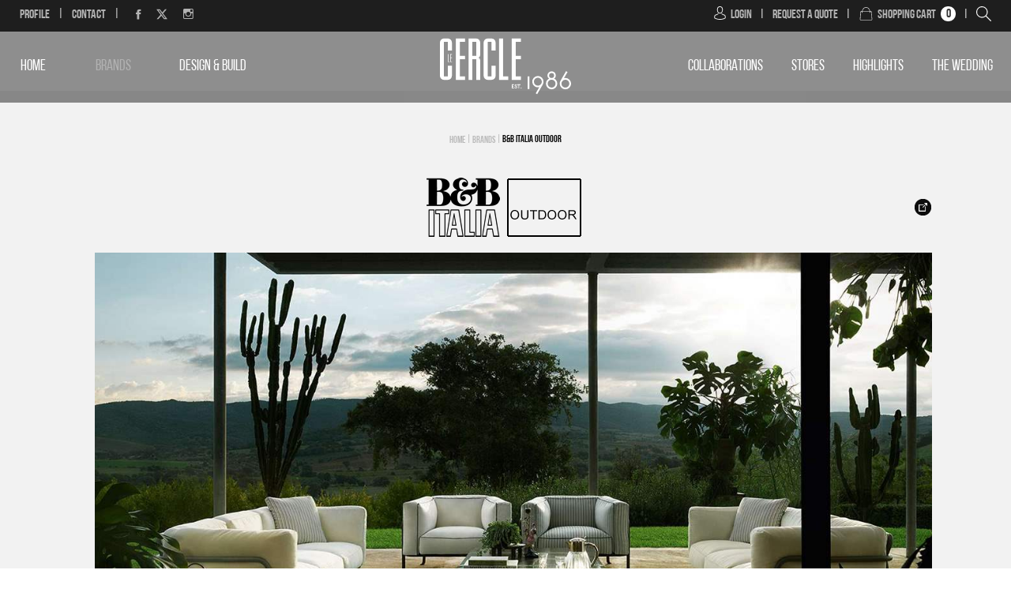

--- FILE ---
content_type: text/html; charset=utf-8
request_url: https://www.lecercle.me/b-b-italia-outdoor
body_size: 16764
content:


<!DOCTYPE html>


<html xmlns="http://www.w3.org/1999/xhtml">
<head><title>
	B&B Italia Outdoor | LE CERCLE 
</title><meta name="description" content="check out our items available in stores" /><meta name="keywords" content="desk, lamps, beds, stools, chairs, tables, couches, offices, kitchens" /><meta name="apple-mobile-web-app-capable" content="yes" /><meta name="apple-mobile-web-app-status-bar-style" content="black" /><meta name="format-detection" content="telephone=yes" /><meta name="viewport" content="width=device-width, initial-scale=1" />
        <link href="/style/Jquery/jquery-1.11.4.min.css?136" rel="stylesheet" type="text/css" />
        <link href="/style/MainStyle.min.css?136" rel="stylesheet" type="text/css" />
        <link href="/style/Style.min.css?136" rel="stylesheet" type="text/css" />
        <link href="/Style/en/Master.min.css?136" rel="stylesheet" type="text/css" />
        <link href="/Style/en/StaticStyle.min.css?136" rel="stylesheet" type="text/css" />
        <link href="/Style/en/CustomSelect.min.css?136" rel="stylesheet" type="text/css" />
        <link href="/style/jquery-ui.min.css?136" type="text/css" rel="stylesheet" />
        <link href="/Style/ionicons/ionicons.min.css?136" type="text/css" rel="stylesheet" />
        <link href="/Style/Ellipsis.min.css?136" type="text/css" rel="stylesheet" />
        <link href="/Style/Bootstrap/bootstrap.min.css?136" type="text/css" rel="stylesheet" />
        <link href="/Style/animate.min.css?136" type="text/css" rel="stylesheet" />
        <link href="/Style/HoverMaster/css/hover-min.css?136" rel="stylesheet" />
        <link href="/Style/ButtonStylesInspiration/css/buttons.css?136" rel="stylesheet" />
        <link rel="shortcut icon" href="/Favicon.ico" />
        <link href="/Style/NSpickadate.01.default.min.css?136" rel="stylesheet" type="text/css" />
        <link href="/Style/en/Category.css?136" rel="stylesheet" />
        <link href="/Helpers/lightgallery/css/lightgallery.min.css?136" rel="stylesheet" type="text/css" />
    <meta id="ctl00_fbImageNearPostPlaceInMeta_fbTitle" property="og:title" content="B&amp;B Italia Outdoor"></meta>
<meta id="ctl00_fbImageNearPostPlaceInMeta_fbDescription" property="og:description" content="Every outdoor piece of furniture tells a unique story of talent and innovation. An object, a style..."></meta>
<meta property="og:image" content="http://www.lecercle.me/uploadImages/ProductPropertyImages/Product-Prop-333-637491683586208203.jpg"/>

<meta property="fb:admins" content="730748664"/>
<meta property="fb:app_id" content="124977117678418" />

<meta id="ctl00_fbImageNearPostPlaceInMeta_gplusTitle" itemprop="name" content="B&amp;B Italia Outdoor"></meta>
<meta id="ctl00_fbImageNearPostPlaceInMeta_gplusDescription" itemprop="description" content="Every outdoor piece of furniture tells a unique story of talent and innovation. An object, a style..."></meta>
<meta itemprop="image" content="http://www.lecercle.me/uploadImages/ProductPropertyImages/Product-Prop-333-637491683586208203.jpg" />


<script type="191f76071e86a68b029073bb-text/javascript">
var varMetanearappid;
varMetanearappid = '124977117678418';
</script>

 
<meta name="twitter:card" content="summary_large_image">
<meta name="twitter:site" content="@Cercle_Hitti">
<meta name="twitter:creator" content="@Cercle_Hitti">
<meta name="twitter:title" content="B&B Italia Outdoor">
<meta name="twitter:description" content="Every outdoor piece of furniture tells a unique story of talent and innovation. An object, a style...">
<meta name="twitter:image:src" content="http://www.lecercle.me/uploadImages/ProductPropertyImages/Product-Prop-333-637491683586208203.jpg"><link href='/style/Swiper/swiper.min.css?v=136' rel='stylesheet' type='text/css' /><link href='/style/mCustomScrollbar/CustomScrollbar.min.css?v=136' rel='stylesheet' type='text/css' />
    <link href="/Style/en/productdetails.min.css?136" rel="stylesheet" type="text/css" />
    <link href="/Style/en/DocumentDetails.min.css?136" rel="stylesheet" type="text/css" />
    <link href="/Style/en/PropertyDetails.min.css?136" rel="stylesheet" type="text/css" />

<script type="191f76071e86a68b029073bb-text/javascript">
    // For Le Cercle
  (function(i,s,o,g,r,a,m){i['GoogleAnalyticsObject']=r;i[r]=i[r]||function(){
  (i[r].q=i[r].q||[]).push(arguments)},i[r].l=1*new Date();a=s.createElement(o),
  m=s.getElementsByTagName(o)[0];a.async=1;a.src=g;m.parentNode.insertBefore(a,m)
  })(window,document,'script','https://www.google-analytics.com/analytics.js','ga');

  ga('create', 'UA-102033276-1', 'auto');
  ga('send', 'pageview');

</script>

<link rel="canonical" href="https://www.lecercle.me/b-b-italia-outdoor" /></head>
<body id="ctl00_WBody" class="MyMainBody BodyRemoveScroll " dir="ltr">
    <form method="post" action="#" id="aspnetForm">
<div class="aspNetHidden">
<input type="hidden" name="__EVENTTARGET" id="__EVENTTARGET" value="" />
<input type="hidden" name="__EVENTARGUMENT" id="__EVENTARGUMENT" value="" />
<input type="hidden" name="__VIEWSTATE" id="__VIEWSTATE" value="/[base64]/[base64]/[base64]////[base64]////[base64]/////[base64]////[base64]/////[base64]////[base64]////[base64]////[base64]/9/K2oE0Z7MNKb0Yse4JD7Zai8X" />
</div>

<script type="191f76071e86a68b029073bb-text/javascript">
//<![CDATA[
var theForm = document.forms['aspnetForm'];
if (!theForm) {
    theForm = document.aspnetForm;
}
function __doPostBack(eventTarget, eventArgument) {
    if (!theForm.onsubmit || (theForm.onsubmit() != false)) {
        theForm.__EVENTTARGET.value = eventTarget;
        theForm.__EVENTARGUMENT.value = eventArgument;
        theForm.submit();
    }
}
//]]>
</script>


<script src="/WebResource.axd?d=XtrOKKrX7rikN9P2ty8liiqS25opR6rPxeFFd6n7GQvMBIF6cIvoeiQ7fkwaPwcq-MpM6_2POsk_uD4cs4fDPP3AwPbSTfoJYfsVnPj0rA41&amp;t=638901644248157332" type="191f76071e86a68b029073bb-text/javascript"></script>


<script src="/ScriptResource.axd?d=QG-bFqYBDpasx-dg1vhRvckn2CI0bIYvs6ZFW7Pit3zZI8cdE-2LwDXMJW7ZPBYfiiGevcPx5NMQdMe2UyFbKgeY0HFzuMFIaDNlg7Q6kgS8pqlXADmfL3RNYxgImskLpOJUPgUX2NWBBA9eMfq5xJ2eRhC7L87axUOHtC6p40U1&amp;t=5c0e0825" type="191f76071e86a68b029073bb-text/javascript"></script>
<script src="/ScriptResource.axd?d=wHN6g4hiTMNYn_fN_09Cw2GV9K0PBrTgnPaXbFnMIkeQZhfbcIjv5llFRNNxOzEKYTgFW1EFOqJHvEMtWLJB-t7ANdwQXs4SX6aWhdPrIO5lKK0Mau50sfax91-nfbZXJ97WB_DHSwnc6j2NA3vNHS01xCq_wdBbu5-fd1wFN8O-YUOHc0x_QQOSyY_Gub9v0&amp;t=5c0e0825" type="191f76071e86a68b029073bb-text/javascript"></script>
<script src="webservices/Service.asmx/js" type="191f76071e86a68b029073bb-text/javascript"></script>
<div class="aspNetHidden">

	<input type="hidden" name="__VIEWSTATEGENERATOR" id="__VIEWSTATEGENERATOR" value="BE32A2E8" />
	<input type="hidden" name="__EVENTVALIDATION" id="__EVENTVALIDATION" value="/wEdAAre1mMJSUHDMqwg5Ia5X3z372t8w0kYUK9qvqLwmzqSsQDd48oORh5ybqdaRrO3DDJkmT9jEGR75UURpim3GcNuHHh1vU88HMY+7t8fmgkwAVFEXzvI5Jam+jVbIoQ6Ah3LSM3FqX56GQNnkQZtku/Mztp9hwgE7Qid+UCLEC62s4EvMQtI9WDMjX4aDAHL/6NU/hmYlQ0Kf2GCCnEGGzPKi5hnkbN4un8nR0i5EIwSef5zWR6IBcGwH5Of3FcqwQU=" />
</div>
        <script type="191f76071e86a68b029073bb-text/javascript">
            var sAppPath = "/";
            var sPicPath = "/uploadImages/";
            var LanguageID = "1";
            var fbLanguage = "en_US";
            var sImageLangPath = "en";
            var LanguageDirection = "left";
            var LanguageDirectionInv = "right";
            var IsArabic = "False";
            var fbAppID = "124977117678418";
            var fbScrt = "a6611dd0fb5454b67597e878feb32992";
            var captchKey = "6Lc3miQUAAAAAFiZpEA6czeBre4-wQSXdpm7hf6W";
        </script>
        <script src="/JS/JqueryMain/jquery-2.2.3.min.js?v=136" type="191f76071e86a68b029073bb-text/javascript"></script>
        <script src="/js/JqueryMain/jquery-migrate-1.3.0.min.js?v=136" type="191f76071e86a68b029073bb-text/javascript"></script>
        <input type="hidden" class="HiddenHandlerURL" value="/Handler/Sharrre.ashx" />
        <input type="hidden" class="sAppPath" value="/" />
        <input type="hidden" value="http://www.lecercle.me/b-b-italia-outdoor" class="HiddenPageURL" />
        <input name="ctl00$languageIDDiv" type="hidden" id="ctl00_languageIDDiv" class="LanguageID" value="1" />
        <script type="191f76071e86a68b029073bb-text/javascript">
//<![CDATA[
Sys.WebForms.PageRequestManager._initialize('ctl00$ScriptManager1', 'aspnetForm', ['tctl00$ctl08','','tctl00$MainContent$panelDetails',''], [], [], 90, 'ctl00');
//]]>
</script>


        <div class="NormalDivContainer u-opacity1 u-relative">
            <div class="ToastStyle" onclick="if (!window.__cfRLUnblockHandlers) return false; CloseToast();" data-cf-modified-191f76071e86a68b029073bb-="">

                <div style="height: 19px;"></div>
                <div class="ToastContent">
                </div>
                <div style="height: 18px;"></div>
            </div>
            <div class="fullpage u-relative ">
                <div id="ctl00_TheMainMEnu" class="u-relative TheMainMEnu TheMainMEnuInner TheMainMEnuReserved">
                    <div id="ctl00_ctl08">
	
                            
<div class="u-width100 u-fixed u-height100 Searchpopup SearchpopupHide u-animateMe">
<div class="divHeight">
<div class="CloseButton SearchpopupHide">
<img class="u-pointer u-marginAuto" src="/images/close.png" width="20" height="20" alt="Close" />
</div>
<div class="u-marginAuto textalignC searchlableDiv SearchpopupHide">
<div class="searchlableInnerDiv">
<span class="searchlable u-uppercase">Type In Your Search and press enter</span>
</div>
<div class="searchGreyBorder"></div>
</div>
<input name="ctl00$MasterMenu$SearchPopup$txtSearch" type="text" id="ctl00_MasterMenu_SearchPopup_txtSearch" class="textalignC searchText" AutoComplete="off" />
</div>
<div class="u-width100 u-marginAuto textalignC">
<img class="u-marginAuto u-hide LoaderImg" width="50" src='/images/puff.svg' alt="loading" />
</div>
<div class="u-marginAuto textalignC">
<div class="LoadArticlesResult" id="LoadArticlesResult">
<div class="LoadArticlesResultContaint col-lg-12 content_Dark">
<div class=" MyDataLoadArticles u-width100">
<div id="ctl00_MasterMenu_SearchPopup_LoadArticlesResultContaint" class="LoadArticlesResultContaint results_content u-hide">
</div>
</div>
</div>
<div class="LoadArticlesResultArrow"></div>
</div>
<input type="submit" name="ctl00$MasterMenu$SearchPopup$btnSearch" value="" id="ctl00_MasterMenu_SearchPopup_btnSearch" class="btnSearch u-hide" />
</div>
</div>


<div id="ctl00_MasterMenu_GetMenuHeight">
    <div id="ctl00_MasterMenu_GetMenuFixed" class="MenuFixed HideTheMenu HideTheMenuHome HideTheMenuTop0">
        

        
        <div class="lecercle-menu">
            <div class="MenuTop PaddingLR15">
                <div class=" height100 ">
                    <div class="u-table u-width100 u-relative u-height100 textalignC">
                        <div class="u-tableCell">
                            <div class="floatL u-relative u-show1050">
                                <div class="Mstripes u-hover75 u-pointer">
                                    <div class="Mstripe"></div>
                                    <div class="Mstripe"></div>
                                    <div class="Mstripe"></div>
                                </div>
                            </div>
                            <div class="MainLogo u-show1050">
                                <a href="/">
                                    <img src="/images/newMainLogo.svg" id="ctl00_MasterMenu_MainLogoSvg" alt="LE CERCLE" class="MainLogoSvg" />
                                </a>
                            </div>
                            <div class="floatR u-show1050">
                                <div class="searchMobile u-pointer">
                                    <img class="searchIcon u-inline" src="/images/searchIcon.svg" alt="Search" width="19" height="19" />
                                </div>
                                
                            </div>
                            <div class="floatL u-padding0 u-hide1050">
                                <div class="floatL ml40 MenuItem2">
                                    <div class='floatL MenuLinkHover u-animateMe '>
                                        <a href="/articles/4/profile" id="ctl00_MasterMenu_lnkProfile">
                                            Profile</a>
                                    </div>
                                    <div class="floatL SepMenu">|</div>
                                    <div class='floatL MenuLinkHover u-animateMe '><a href="/contact">Contact</a></div>
                                    <div class="floatL SepMenu">|</div>
                                    <div class="floatL "><a href="https://www.facebook.com/lecercle.me/?ref=br_rs" id="ctl00_MasterMenu_fbTopMenuHref" class="socailMenu u-animateMe" target="_blank"><span class="ion-social-facebook"></span></a></div>
                                    <div class="floatL ">
                                        
                                        <a href="https://twitter.com/Cercle_Hitti" class="socailMenu u-animateMe" target="_blank">
                                            <svg xmlns="http://www.w3.org/2000/svg" width="14" height="14" fill="currentColor" class="bi bi-twitter-x" viewBox="0 0 16 16">
                                                <path d="M12.6.75h2.454l-5.36 6.142L16 15.25h-4.937l-3.867-5.07-4.425 5.07H.316l5.733-6.57L0 .75h5.063l3.495 4.633L12.601.75Zm-.86 13.028h1.36L4.323 2.145H2.865z" />
                                            </svg>
                                        </a>
                                    </div>





                                    <div class="floatL "><a href="https://www.instagram.com/lecercle.me/" id="ctl00_MasterMenu_lnkInstaDesk" class="socailMenu u-animateMe" target="_blank"><span class="ion-social-instagram-outline"></span></a></div>
                                </div>
                            </div>
                            <div class="u-padding0 BagOn1050FloatedRight">
                                <div id="ctl00_MasterMenu_LoginDiv" class="floatL colorGrey u-hide1050">
                                    <div class="floatL u-animateMe">
                                        <a href="/login" class="mr5p u-inlineBlock valignM">
                                            <img src="/images/login.svg" alt="Login" width="17" height="17" />
                                        </a>
                                    </div>
                                    <div class='floatL MenuItem2 mt0 u-animateMe '>
                                        <a href="/login">Login</a>
                                    </div>
                                </div>
                                
                                <div class="floatL SepMenu2 u-hide1050">|</div>
                                <div class='floatL MenuItem2 mt0 colorGrey u-animateMe u-hide1050 '>
                                    <a href="https://www.lecercle.me/quotation" id="ctl00_MasterMenu_DRequestQuotation">Request a Quote</a>
                                </div>
                                <div class="floatL SepMenu2 u-hide1050">|</div>
                                <div class="floatL colorGrey">
                                    <div class='floatL '>
                                        <a href="/shopping-cart/checkout" class="mr5p">
                                            <img src="/images/bag.svg" alt="Cart" width="19" height="19" />
                                        </a>
                                    </div>
                                    <div class='floatL MenuItem2 mt0 u-animateMe u-hide1050 '>
                                        <a href="/shopping-cart/checkout">Shopping Cart</a>
                                    </div>
                                </div>
                                <div class="floatL MenuItem2 mt0">
                                    <div class="bagICon">
                                        <div class="nbrBag">
                                            <span id="ctl00_MasterMenu_lblNum" class="CartNum">0</span>
                                        </div>
                                    </div>
                                </div>
                                <div class="floatL SepMenu2 u-hide1050">|</div>
                                <div class="floatL u-pointer u-hide1050">
                                    <img class="searchIcon" src="/images/searchIcon.svg" alt="Search" width="19" height="19" />
                                </div>
                            </div>
                        </div>
                    </div>
                </div>
            </div>
            <div class="WhiteM PaddingLR15 u-hide1050">
                <div class="u-table u-width100 u-marginAuto">
                    <div class="menu-container u-width100 valignM u-relative">
                        <div class="floatL left-sec">
                            <div class="floatR">
                                <div class="floatL CntitemsGrey u-animateMe u-relative">
                                    <a class="button4 button u-animateMe button--aylen2 " href="/">Home
                                    </a>
                                </div>
                                
                                        <div class="floatL CntitemsGrey u-animateMe">
                                            <a class="button4 u-animateMe button button--aylen2  colorGrey " href="/p/7/brands">Brands</a>
                                        </div>
                                    
                                
                                
                                        <div class="floatL CntitemsGrey u-animateMe">
                                            <a class="button4 u-animateMe button button--aylen2 " href="/lecercledb">Design & Build</a>
                                        </div>
                                    
                            </div>
                        </div>
                        <div class="MainLogo">
                            <a href="/">
                                <img src="/images/newMainLogo.svg" id="ctl00_MasterMenu_MainLogoSvgD" alt="LE CERCLE" class="MainLogoSvg" />
                            </a>
                        </div>
                        <div class="floatR Right-sec">
                            <div class="floatL">
                                
                                        <div class="floatL CntitemsGrey u-animateMe">
                                            <a class="button4 u-animateMe button button--aylen2 " href="/lecercledb/Collaborations">Collaborations</a>
                                        </div>
                                    
                                <div class="floatL CntitemsGrey u-animateMe">
                                    <a class="button4 u-animateMe button button--aylen2 " href="/stores">Stores
                                    </a>
                                </div>
                                
                                        <div class="floatL CntitemsGrey u-animateMe">
                                            <a class="button4 u-animateMe button button--aylen2 " target='_self' href="/articles/2/highlights">HIGHLIGHTS</a>
                                        </div>
                                    
                                <div class="floatL CntitemsGrey u-animateMe">
                                    <div class="button4 u-animateMe button button--aylen2 ">
                                        <a href="/wedding">The Wedding
                                        </a>
                                    </div>
                                </div>
                            </div>
                            
                        </div>
                    </div>
                </div>
            </div>
        </div>
        <div id="ctl00_MasterMenu_LeCercleOnlineMenu" class="LeCercleOnlineMenu u-hide">
            
        </div>
        
    </div>
</div>

<div class="MobileMenu border-top-white u-hide ">
    <div class=" u-height100">
        <div class="u-table u-marginAuto pdt20 u-width100 calcHeight u-height100">
            <div class="u-table u-width100 mb10px">
                <div class="u-tableCell">
                    <div class="MobileCountriesDiv op2 u-animateMe">
                        
                    </div>
                </div>
            </div>
            <div class="MobileMenuItemsDiv content_Dark MyScroller">
                <div class="u-table u-width100">
                    <div class="MobileMenuItem op1 MobileMenuItem1 menuAnimate u-hover80">
                        <a href="/">HOME</a>
                    </div>
                    
                            <div class="MobileMenuItem op0 menuAnimate u-hover80 u-uppercase">
                                <a href="/p/7/brands">Brands</a>
                            </div>
                        
                    <div class="MobileMenuItem op0 menuAnimate u-hover80">
                        <span class="MobileMenuProducts">Products</span>
                    </div>
                    <div class="MobileTypologyDiv">
                        
                                <div class="Ellipsis-lg-1 MobileTypologyItem   menuAnimate">
                                    <a href='/products/f/5/living-room' class="u-hover80 u-table u-marginAuto">Living Room</a>
                                </div>
                            
                                <div class="Ellipsis-lg-1 MobileTypologyItem  MobileMenuItem1  menuAnimate">
                                    <a href='/products/f/80/dining-room' class="u-hover80 u-table u-marginAuto">Dining Room</a>
                                </div>
                            
                                <div class="Ellipsis-lg-1 MobileTypologyItem   menuAnimate">
                                    <a href='/products/f/111/bedroom' class="u-hover80 u-table u-marginAuto">Bedroom</a>
                                </div>
                            
                                <div class="Ellipsis-lg-1 MobileTypologyItem  MobileMenuItem1  menuAnimate">
                                    <a href='/products/f/413/kitchen' class="u-hover80 u-table u-marginAuto">Kitchen</a>
                                </div>
                            
                                <div class="Ellipsis-lg-1 MobileTypologyItem   menuAnimate">
                                    <a href='/products/f/161/lighting' class="u-hover80 u-table u-marginAuto">Lighting</a>
                                </div>
                            
                        <div class="MobileTypologyItem">
                            <a href="/products" class="u-hover80">All</a>
                        </div>
                    </div>
                    
                            <div class="MobileMenuItem op0 menuAnimate u-hover80 u-uppercase">
                                <a href="/lecercledb">Design & Build</a>
                            </div>
                        
                    
                            <div class="MobileMenuItem op0 menuAnimate u-hover80 u-uppercase">
                                <a href="/lecercledb/Collaborations">Collaborations</a>
                            </div>
                        
                    

                    <div class="MobileMenuItem menuAnimate op1 MobileMenuItem1 u-hover80">
                        <a href="/stores">Stores</a>
                    </div>
                    
                            <div class='MobileMenuItem menuAnimate u-hover80  op0 '>
                                <a target='_self' href="/articles/2/highlights">HIGHLIGHTS</a>
                            </div>
                        
                    <div class="MobileMenuItem menuAnimate op1 MobileMenuItem1 u-hover80">
                        <a href="/wedding">The Wedding</a>
                    </div>
                    <div class="MobileMenuItem menuAnimate op0 u-hover80">
                        <a href="https://www.lecercle.me/quotation" id="ctl00_MasterMenu_MRequestQuotation">Request a Quote</a>
                    </div>
                    <div class="MobileMenuItem menuAnimate op0 u-hover80">
                        <a href="/articles/4/profile" id="ctl00_MasterMenu_mobileProfileHref">
                            Profile</a>
                    </div>
                    <div class="MobileMenuItem menuAnimate op1 MobileMenuItem1 u-hover80">
                        <a href="/contact">Contact</a>
                    </div>
                </div>
            </div>
            <div class="MobileManageAccount u-table u-width100">
                <div id="ctl00_MasterMenu_LoginDivMobile">
                    <div class="MMAItem floatL u-height100 MarginT25">
                        <div class="MMAItemDiv floatR">
                            <div class="u-marginAuto u-table">
                                <a href="/login" class="floatL">
                                    <img src="/images/login-black.svg" alt="Login" width="21" height="20" />
                                </a>
                                <div class="floatL mgL5"><a href="/login" class="u-hover80">Login</a></div>
                            </div>
                        </div>
                    </div>
                    <div class="MobileMenuSep floatL MarginT25"></div>
                    <div class="MMAItem floatL u-height100 MarginT25">
                        <div class="MMAItemDiv floatL">
                            <div class="u-marginAuto u-table">
                                Register
                                <a href="/register" class="u-imgLink"></a>
                            </div>
                        </div>
                    </div>
                </div>
                
            </div>
            <div class="MobileSocialMedia">
                <div class=" u-table u-marginAuto">
                    <div class="tableCell">
                        <div class="MobileSocialMediaInner u-table u-marginAuto pdtSocial">
                            <div class="floatL "><a href="https://www.facebook.com/lecercle.me/?ref=br_rs" id="ctl00_MasterMenu_fbMobileHref" class="socailMenu u-animateMe" target="_blank"><span class="ion-social-facebook"></span></a></div>
                            
                            

                            <div class="floatL ">
                                
                                <a href="https://twitter.com/Cercle_Hitti" class="socailMenu u-animateMe" target="_blank">
                                    <svg xmlns="http://www.w3.org/2000/svg" width="17" height="17" fill="currentColor" class="bi bi-twitter-x" viewBox="0 0 16 16">
                                        <path d="M12.6.75h2.454l-5.36 6.142L16 15.25h-4.937l-3.867-5.07-4.425 5.07H.316l5.733-6.57L0 .75h5.063l3.495 4.633L12.601.75Zm-.86 13.028h1.36L4.323 2.145H2.865z" />
                                    </svg>
                                </a>
                            </div>

                            <div class="floatL "><a href="https://www.instagram.com/lecercle.me/" id="ctl00_MasterMenu_lnkInstaMobile" class="socailMenu u-animateMe" target="_blank"><span class="ion-social-instagram-outline"></span></a></div>
                            
                        </div>
                    </div>
                </div>
            </div>
        </div>
    </div>
</div>

                        
</div>

                </div>
                
                <div class="minHeightContainer">
                    <table class="u-width100 u-relative">
                        <tr>
                            <td>
                                
    <div id="ctl00_MainContent_panelDetails">
	
            <div class="u-bgGrey u-width100 ProdTopContainer">
                <div class="MainSize1430 u-width100">
                    <div class="BreadCrumb BreadCrumbmargin u-uppercase u-table u-marginAuto">
                        <div class='floatL'><a href='/'>Home</a></div><div class='tdSeperator floatL'>&nbsp;|&nbsp;</div><div class='floatL'><a href='/p/7/brands'> Brands</a></div><div class='tdSeperator floatL'>&nbsp;|&nbsp;</div><div class='floatL'><a class='active' href="https://www.lecercle.me/b-b-italia-outdoor">B&B Italia Outdoor</a></div>
                    </div>
                    <div class="DocTitle">


                        <div class="PropValueLogo u-relative">
                            <div class="u-table u-width100">
                                <div class="u-tableCell valignM provalueUrl">
                                    <a href="https://www.bebitalia.com/en/bebitalia/outdoor" id="ctl00_MainContent_provalueUrl" target="_blank" class="u-marginAuto u-hover80">
                                        <img src="/uploadImages/ProductPropertyImages/Product-PropL-704-637491776998860557.png" id="ctl00_MainContent_propValueLogo" class="propValueLogo u-marginAuto" alt="B&amp;B Italia Outdoor" />
                                    </a>
                                   
                                </div>
                                <div class="u-tableCell valignM provalueUrlGoto">
                                    <a href="https://www.bebitalia.com/en/bebitalia/outdoor" id="ctl00_MainContent_provalueUrlGoto" target="_blank" class="floatR u-hover80">
                                        <img src="/images/goto.png" id="ctl00_MainContent_provalueImgGoto" alt="B&amp;B Italia Outdoor" />
                                    </a>
                                </div>
                            </div>

                        </div>
                    </div>
                    <div class="u-relative u-width100 GalleryMainContainer">
                        <div class="u-marginAuto">
                            <div>
                                <div id="ctl00_MainContent_PropValueImage" class="u-width100 GalleryImgWidth GalleryImgWidth-prop u-coverImage">
                                    <img src="/uploadImages/ProductPropertyImages/Product-Prop-333-637491683586208203.jpg" id="ctl00_MainContent_ImagePropValue" class="u-width100 u-height100" />
                                </div>
                            </div>
                        </div>
                    </div>
                    <div id="ctl00_MainContent_galery" class="u-bgGrey u-width100">
                        <div class="MainSize1430 u-width100">
                            <div class="u-relative u-width100 GalleryMainContainer GalleryMainContainerStore">
                                
                                <div id="ctl00_MainContent_pnlGallery">
		
                                    <div class="u-marginAuto">
                                        <div id="ctl00_MainContent_dvMainSwiper" class="swiper-container GalleryContainer">
                                            <div class="swiper-wrapper">
                                                
                                            </div>
                                        </div>
                                    </div>
                                    <div id="ctl00_MainContent_divVideo">
                                        

<div class="allPlayers">
    <div class="u-relative u-width100">
        <div id="ctl00_MainContent_SoftimpactPlayerBootstrap_divClose" class="textalignR u-absolute SP-BtnClose u-zindex10" style="position: absolute; top: 7px; right :7px; cursor :pointer;">
            
        </div>
    </div>
    <div id="ctl00_MainContent_SoftimpactPlayerBootstrap_divVideo" style="z-index: 0" class="divVideo">
          
    </div>
</div>
  
                                    </div>
                                
	</div>
                                
                            </div>
                        </div>
                    </div>
                </div>
            </div>

            <div class="u-width100 u-relative DocDetailsBgGrey">
                <div class="MainSize1430 u-table MainDivDocDetails">
                    <div class="col-lg-12 col-md-12 col-sm-12 col-xs-12 floatL customPadding">
                        <div class="DocDetailsDescription u-description">
                            <div class='DocDetailsDescLabel'><div>Every outdoor piece of furniture tells a unique story of talent and innovation. An object, a style or a landscape can become a powerful source of inspiration for the designer. Hence the creation of collections that stand apart in terms of design, personality, materials and use. The emblem of quality and comfort.</div></div>
                        </div>
                        <div class="SocialMediaShareDiv u-table">
                            <div class="SocialKeywordsSectionSep u-inlineBlock floatL"></div>
                            <div id="ctl00_MainContent_tbSocial" class="ShareFloat u-inlineBlock floatL">
                                <input name="ctl00$MainContent$HiddenShareDataText" type="hidden" id="ctl00_MainContent_HiddenShareDataText" class="HiddenShareDataText" value="B&amp;B Italia Outdoor" />
                                <input name="ctl00$MainContent$HiddenShareDescription" type="hidden" id="ctl00_MainContent_HiddenShareDescription" class="HiddenShareDescription" value="every-outdoor-piece-of-furniture-tells-a-unique-st" />
                                <input name="ctl00$MainContent$HiddenShareImage" type="hidden" id="ctl00_MainContent_HiddenShareImage" class="HiddenShareImage" value="https%3a%2f%2fwww.lecercle.me%2fuploadImages%2fProductPropertyImages%2fProduct-Prop-333-637491683586208203.jpg" />
                                <input name="ctl00$MainContent$HiddenShareDataURL" type="hidden" id="ctl00_MainContent_HiddenShareDataURL" class="HiddenShareDataURL" value="https://www.lecercle.me/b-b-italia-outdoor" />
                                <div id="ctl00_MainContent_DocFBshare" class="u-inlineBlock floatL" onclick="if (!window.__cfRLUnblockHandlers) return false; $(&#39;.facebookSharrre&#39;).click();" data-cf-modified-191f76071e86a68b029073bb-="">
                                    <div class="ThemNocountBlack u-relative">
                                        <img src="/images/facebook-social.svg" alt="Facebook" class="floatL u-pointer" width="48" height="48" />
                                        <div class="facebookSharrre" data-title="Like"></div>
                                    </div>
                                </div>
                                <div id="ctl00_MainContent_DoctwShare" class="u-inlineBlock floatL" onclick="if (!window.__cfRLUnblockHandlers) return false; $(&#39;.twitterSharrre&#39;).click();" data-cf-modified-191f76071e86a68b029073bb-="">
                                    <div class="TWShare ThemNocountBlack u-relative">
                                        <img src="/images/twitter-social.svg" alt="Twitter" class="floatL SocialMediaItem u-pointer" width="48" height="48" />
                                        <div class="twitterSharrre" data-title="Tweet"></div>
                                    </div>
                                </div>
                                <div id="ctl00_MainContent_DocPIShare" class="u-inlineBlock floatL MarginR18" onclick="if (!window.__cfRLUnblockHandlers) return false; $(&#39;.PinterestSharrre&#39;).click();" data-cf-modified-191f76071e86a68b029073bb-="">
                                    <div class="ThemNocountBlack u-relative">
                                        <img src="/images/pinterest-social.svg" alt="Pinterest" class="floatL u-pointer" width="48" height="48" />
                                        <div class="PinterestSharrre" data-title="pinterest"></div>
                                    </div>
                                </div>
                                
                            </div>
                        </div>
                        
                    </div>
                    <h1 class="u-inheritStyle BrandTitle BrandCenter">
                        <span id="ctl00_MainContent_lblDocTitle">B&B Italia Outdoor</span>
                    </h1>
                    <div>
                        
<div class="u-table u-width100 PropertyListingItem">

<div class='u-hide'>
<div class="PropertyListingSeperator  u-hide "></div>
<div class="ProdPropTitle u-uppercase">
<a href='/products/f/5/living-room'>
<h2 class="u-inheritStyle">Living Room</h2>
</a>
</div>
<div class="u-table u-width100">

<div class="clearfix"></div>

</div>
</div>

<div class='u-hide'>
<div class="PropertyListingSeperator "></div>
<div class="ProdPropTitle u-uppercase">
<a href='/products/f/80/dining-room'>
<h2 class="u-inheritStyle">Dining Room</h2>
</a>
</div>
<div class="u-table u-width100">

<div class="clearfix"></div>

</div>
</div>

<div class='u-hide'>
<div class="PropertyListingSeperator "></div>
<div class="ProdPropTitle u-uppercase">
<a href='/products/f/111/bedroom'>
<h2 class="u-inheritStyle">Bedroom</h2>
</a>
</div>
<div class="u-table u-width100">

<div class="clearfix"></div>

</div>
</div>

<div class='u-hide'>
<div class="PropertyListingSeperator "></div>
<div class="ProdPropTitle u-uppercase">
<a href='/products/f/161/lighting'>
<h2 class="u-inheritStyle">Lighting</h2>
</a>
</div>
<div class="u-table u-width100">

<div class="clearfix"></div>

</div>
</div>

<div class=''>
<div class="PropertyListingSeperator "></div>
<div class="ProdPropTitle u-uppercase">
<a href='/products/f/218/outdoor-furniture'>
<h2 class="u-inheritStyle">Outdoor Furniture</h2>
</a>
</div>
<div class="u-table u-width100">

<div class='col-xs-12 u-padding0 ProdPropListingBlocks ProdPropListingBlock0'>
<div class='col-lg-4 col-md-4 col-sm-4 col-xs-12 u-padding0 u-paddingB30 u-NoPaddingOn480 ProdPropValueItem ProdPropValueItem0'>
<div class="pdLR20">
<a class="hover14 column" href='/product/ayana/1204'>
<div>
<figure>
<img src='/uploadImages/ProductImages/Product-T-1204-637316356109151071.jpg' class="u-hover80" alt='Ayana' />
</figure>
</div>
</a>
<div>
<a class="u-hover80 mgT16 u-centerIcon" href="/product/ayana/1204">
<h3 class="u-inheritStyle">
<span class="NewsEventsTitle u-smallTitle Ellipsis-lg-2 u-cBlack u-block u-width100 pdR25 u-uppercase ">Ayana</span></h3>
</a>
</div>
</div>
</div>



<div class='col-lg-4 col-md-4 col-sm-4 col-xs-12 u-padding0 u-paddingB30 u-NoPaddingOn480 ProdPropValueItem ProdPropValueItem1'>
<div class="pdLR20">
<a class="hover14 column" href='/product/hybrid/1235'>
<div>
<figure>
<img src='/uploadImages/ProductImages/Product-T-1235-637316545786785044.jpg' class="u-hover80" alt='Hybrid' />
</figure>
</div>
</a>
<div>
<a class="u-hover80 mgT16 u-centerIcon" href="/product/hybrid/1235">
<h3 class="u-inheritStyle">
<span class="NewsEventsTitle u-smallTitle Ellipsis-lg-2 u-cBlack u-block u-width100 pdR25 u-uppercase ">Hybrid</span></h3>
</a>
</div>
</div>
</div>



<div class='col-lg-4 col-md-4 col-sm-4 col-xs-12 u-padding0 u-paddingB30 u-NoPaddingOn480 ProdPropValueItem ProdPropValueItem2'>
<div class="pdLR20">
<a class="hover14 column" href='/product/oh-it-rains/1236'>
<div>
<figure>
<img src='/uploadImages/ProductImages/Product-T-1236-637316547787738024.jpg' class="u-hover80" alt='Oh, it rains!' />
</figure>
</div>
</a>
<div>
<a class="u-hover80 mgT16 u-centerIcon" href="/product/oh-it-rains/1236">
<h3 class="u-inheritStyle">
<span class="NewsEventsTitle u-smallTitle Ellipsis-lg-2 u-cBlack u-block u-width100 pdR25 u-uppercase ">Oh, it rains!</span></h3>
</a>
</div>
</div>
</div>



<div class='col-lg-4 col-md-4 col-sm-4 col-xs-12 u-padding0 u-paddingB30 u-NoPaddingOn480 ProdPropValueItem ProdPropValueItem3'>
<div class="pdLR20">
<a class="hover14 column" href='/product/bay/1237'>
<div>
<figure>
<img src='/uploadImages/ProductImages/Product-T-1237-637316549633739536.jpg' class="u-hover80" alt='Bay' />
</figure>
</div>
</a>
<div>
<a class="u-hover80 mgT16 u-centerIcon" href="/product/bay/1237">
<h3 class="u-inheritStyle">
<span class="NewsEventsTitle u-smallTitle Ellipsis-lg-2 u-cBlack u-block u-width100 pdR25 u-uppercase ">Bay</span></h3>
</a>
</div>
</div>
</div>



<div class='col-lg-4 col-md-4 col-sm-4 col-xs-12 u-padding0 u-paddingB30 u-NoPaddingOn480 ProdPropValueItem ProdPropValueItem4'>
<div class="pdLR20">
<a class="hover14 column" href='/product/karam/1238'>
<div>
<figure>
<img src='/uploadImages/ProductImages/Product-T-1238-637316550735154311.jpg' class="u-hover80" alt='Karam' />
</figure>
</div>
</a>
<div>
<a class="u-hover80 mgT16 u-centerIcon" href="/product/karam/1238">
<h3 class="u-inheritStyle">
<span class="NewsEventsTitle u-smallTitle Ellipsis-lg-2 u-cBlack u-block u-width100 pdR25 u-uppercase ">Karam</span></h3>
</a>
</div>
</div>
</div>



<div class='col-lg-4 col-md-4 col-sm-4 col-xs-12 u-padding0 u-paddingB30 u-NoPaddingOn480 ProdPropValueItem ProdPropValueItem5'>
<div class="pdLR20">
<a class="hover14 column" href='/product/tramae/1239'>
<div>
<figure>
<img src='/uploadImages/ProductImages/Product-T-1239-637316554647297863.jpg' class="u-hover80" alt='Tramae' />
</figure>
</div>
</a>
<div>
<a class="u-hover80 mgT16 u-centerIcon" href="/product/tramae/1239">
<h3 class="u-inheritStyle">
<span class="NewsEventsTitle u-smallTitle Ellipsis-lg-2 u-cBlack u-block u-width100 pdR25 u-uppercase ">Tramae</span></h3>
</a>
</div>
</div>
</div>
</div>

<div class='col-xs-12 u-padding0 ProdPropListingBlocks ProdPropListingBlock6 u-hide'>
<div class='col-lg-4 col-md-4 col-sm-4 col-xs-12 u-padding0 u-paddingB30 u-NoPaddingOn480 ProdPropValueItem ProdPropValueItem6'>
<div class="pdLR20">
<a class="hover14 column" href='/product/allure-o-outdoor/1454'>
<div>
<figure>
<img src='/uploadImages/ProductImages/Product-T-1454-638900877922975551.png' class="u-hover80" alt='Allure O' Outdoor' />
</figure>
</div>
</a>
<div>
<a class="u-hover80 mgT16 u-centerIcon" href="/product/allure-o-outdoor/1454">
<h3 class="u-inheritStyle">
<span class="NewsEventsTitle u-smallTitle Ellipsis-lg-2 u-cBlack u-block u-width100 pdR25 u-uppercase ">Allure O' Outdoor</span></h3>
</a>
</div>
</div>
</div>



<div class='col-lg-4 col-md-4 col-sm-4 col-xs-12 u-padding0 u-paddingB30 u-NoPaddingOn480 ProdPropValueItem ProdPropValueItem7'>
<div class="pdLR20">
<a class="hover14 column" href='/product/flair-o-outdoor/1453'>
<div>
<figure>
<img src='/uploadImages/ProductImages/Product-T-1453-638900815578030717.jpg' class="u-hover80" alt='Flair O' Outdoor' />
</figure>
</div>
</a>
<div>
<a class="u-hover80 mgT16 u-centerIcon" href="/product/flair-o-outdoor/1453">
<h3 class="u-inheritStyle">
<span class="NewsEventsTitle u-smallTitle Ellipsis-lg-2 u-cBlack u-block u-width100 pdR25 u-uppercase ">Flair O' Outdoor</span></h3>
</a>
</div>
</div>
</div>



<div class='col-lg-4 col-md-4 col-sm-4 col-xs-12 u-padding0 u-paddingB30 u-NoPaddingOn480 ProdPropValueItem ProdPropValueItem8'>
<div class="pdLR20">
<a class="hover14 column" href='/product/nooch/1386'>
<div>
<figure>
<img src='/uploadImages/ProductImages/Product-T-1386-638122312068713118.jpg' class="u-hover80" alt='Nooch ' />
</figure>
</div>
</a>
<div>
<a class="u-hover80 mgT16 u-centerIcon" href="/product/nooch/1386">
<h3 class="u-inheritStyle">
<span class="NewsEventsTitle u-smallTitle Ellipsis-lg-2 u-cBlack u-block u-width100 pdR25 u-uppercase ">Nooch </span></h3>
</a>
</div>
</div>
</div>



<div class='col-lg-4 col-md-4 col-sm-4 col-xs-12 u-padding0 u-paddingB30 u-NoPaddingOn480 ProdPropValueItem ProdPropValueItem9'>
<div class="pdLR20">
<a class="hover14 column" href='/product/ginepro/1206'>
<div>
<figure>
<img src='/uploadImages/ProductImages/Product-T-1206-637309233986890537.jpg' class="u-hover80" alt='Ginepro' />
</figure>
</div>
</a>
<div>
<a class="u-hover80 mgT16 u-centerIcon" href="/product/ginepro/1206">
<h3 class="u-inheritStyle">
<span class="NewsEventsTitle u-smallTitle Ellipsis-lg-2 u-cBlack u-block u-width100 pdR25 u-uppercase ">Ginepro</span></h3>
</a>
</div>
</div>
</div>



<div class='col-lg-4 col-md-4 col-sm-4 col-xs-12 u-padding0 u-paddingB30 u-NoPaddingOn480 ProdPropValueItem ProdPropValueItem10'>
<div class="pdLR20">
<a class="hover14 column" href='/product/papilio-armchair/1194'>
<div>
<figure>
<img src='/uploadImages/ProductImages/Product-T-1194-637026041056422572.jpg' class="u-hover80" alt='Papilio Armchair' />
</figure>
</div>
</a>
<div>
<a class="u-hover80 mgT16 u-centerIcon" href="/product/papilio-armchair/1194">
<h3 class="u-inheritStyle">
<span class="NewsEventsTitle u-smallTitle Ellipsis-lg-2 u-cBlack u-block u-width100 pdR25 u-uppercase ">Papilio Armchair</span></h3>
</a>
</div>
</div>
</div>



<div class='col-lg-4 col-md-4 col-sm-4 col-xs-12 u-padding0 u-paddingB30 u-NoPaddingOn480 ProdPropValueItem ProdPropValueItem11'>
<div class="pdLR20">
<a class="hover14 column" href='/product/ribes/1190'>
<div>
<figure>
<img src='/uploadImages/ProductImages/Product-T-1190-637026029630146213.jpg' class="u-hover80" alt='Ribes' />
</figure>
</div>
</a>
<div>
<a class="u-hover80 mgT16 u-centerIcon" href="/product/ribes/1190">
<h3 class="u-inheritStyle">
<span class="NewsEventsTitle u-smallTitle Ellipsis-lg-2 u-cBlack u-block u-width100 pdR25 u-uppercase ">Ribes</span></h3>
</a>
</div>
</div>
</div>
</div>

<div class='col-xs-12 u-padding0 ProdPropListingBlocks ProdPropListingBlock12 u-hide'>
<div class='col-lg-4 col-md-4 col-sm-4 col-xs-12 u-padding0 u-paddingB30 u-NoPaddingOn480 ProdPropValueItem ProdPropValueItem12'>
<div class="pdLR20">
<a class="hover14 column" href='/product/mirto-outdoor/1174'>
<div>
<figure>
<img src='/uploadImages/ProductImages/Product-T-1174-636705330539787289.jpg' class="u-hover80" alt='Mirto Outdoor' />
</figure>
</div>
</a>
<div>
<a class="u-hover80 mgT16 u-centerIcon" href="/product/mirto-outdoor/1174">
<h3 class="u-inheritStyle">
<span class="NewsEventsTitle u-smallTitle Ellipsis-lg-2 u-cBlack u-block u-width100 pdR25 u-uppercase ">Mirto Outdoor</span></h3>
</a>
</div>
</div>
</div>



<div class='col-lg-4 col-md-4 col-sm-4 col-xs-12 u-padding0 u-paddingB30 u-NoPaddingOn480 ProdPropValueItem ProdPropValueItem13'>
<div class="pdLR20">
<a class="hover14 column" href='/product/crinoline-easychair/1171'>
<div>
<figure>
<img src='/uploadImages/ProductImages/Product-T-1171-636694272150437861.jpg' class="u-hover80" alt='CRINOLINE Easychair' />
</figure>
</div>
</a>
<div>
<a class="u-hover80 mgT16 u-centerIcon" href="/product/crinoline-easychair/1171">
<h3 class="u-inheritStyle">
<span class="NewsEventsTitle u-smallTitle Ellipsis-lg-2 u-cBlack u-block u-width100 pdR25 u-uppercase ">CRINOLINE Easychair</span></h3>
</a>
</div>
</div>
</div>



<div class='col-lg-4 col-md-4 col-sm-4 col-xs-12 u-padding0 u-paddingB30 u-NoPaddingOn480 ProdPropValueItem ProdPropValueItem14'>
<div class="pdLR20">
<a class="hover14 column" href='/product/erica/1055'>
<div>
<figure>
<img src='/uploadImages/ProductImages/Product-T-1055-636712307665512649.jpg' class="u-hover80" alt='Erica' />
</figure>
</div>
</a>
<div>
<a class="u-hover80 mgT16 u-centerIcon" href="/product/erica/1055">
<h3 class="u-inheritStyle">
<span class="NewsEventsTitle u-smallTitle Ellipsis-lg-2 u-cBlack u-block u-width100 pdR25 u-uppercase ">Erica</span></h3>
</a>
</div>
</div>
</div>



<div class='col-lg-4 col-md-4 col-sm-4 col-xs-12 u-padding0 u-paddingB30 u-NoPaddingOn480 ProdPropValueItem ProdPropValueItem15'>
<div class="pdLR20">
<a class="hover14 column" href='/product/butterfly/1054'>
<div>
<figure>
<img src='/uploadImages/ProductImages/Product-T-1054-636712309590088029.jpg' class="u-hover80" alt='Butterfly' />
</figure>
</div>
</a>
<div>
<a class="u-hover80 mgT16 u-centerIcon" href="/product/butterfly/1054">
<h3 class="u-inheritStyle">
<span class="NewsEventsTitle u-smallTitle Ellipsis-lg-2 u-cBlack u-block u-width100 pdR25 u-uppercase ">Butterfly</span></h3>
</a>
</div>
</div>
</div>



<div class='col-lg-4 col-md-4 col-sm-4 col-xs-12 u-padding0 u-paddingB30 u-NoPaddingOn480 ProdPropValueItem ProdPropValueItem16'>
<div class="pdLR20">
<a class="hover14 column" href='/product/gio/1053'>
<div>
<figure>
<img src='/uploadImages/ProductImages/Product-T-1053-636712317283241541.jpg' class="u-hover80" alt='Gio' />
</figure>
</div>
</a>
<div>
<a class="u-hover80 mgT16 u-centerIcon" href="/product/gio/1053">
<h3 class="u-inheritStyle">
<span class="NewsEventsTitle u-smallTitle Ellipsis-lg-2 u-cBlack u-block u-width100 pdR25 u-uppercase ">Gio</span></h3>
</a>
</div>
</div>
</div>



<div class='col-lg-4 col-md-4 col-sm-4 col-xs-12 u-padding0 u-paddingB30 u-NoPaddingOn480 ProdPropValueItem ProdPropValueItem17'>
<div class="pdLR20">
<a class="hover14 column" href='/product/ray-outdoor-fabric/1052'>
<div>
<figure>
<img src='/uploadImages/ProductImages/Product-T-1052-636712324229309741.jpg' class="u-hover80" alt='Ray Outdoor Fabric' />
</figure>
</div>
</a>
<div>
<a class="u-hover80 mgT16 u-centerIcon" href="/product/ray-outdoor-fabric/1052">
<h3 class="u-inheritStyle">
<span class="NewsEventsTitle u-smallTitle Ellipsis-lg-2 u-cBlack u-block u-width100 pdR25 u-uppercase ">Ray Outdoor Fabric</span></h3>
</a>
</div>
</div>
</div>
</div>

<div class='col-xs-12 u-padding0 ProdPropListingBlocks ProdPropListingBlock18 u-hide'>
<div class='col-lg-4 col-md-4 col-sm-4 col-xs-12 u-padding0 u-paddingB30 u-NoPaddingOn480 ProdPropValueItem ProdPropValueItem18'>
<div class="pdLR20">
<a class="hover14 column" href='/product/canasta/897'>
<div>
<figure>
<img src='/uploadImages/ProductImages/Product-T-897-636706321323230470.jpg' class="u-hover80" alt='Canasta' />
</figure>
</div>
</a>
<div>
<a class="u-hover80 mgT16 u-centerIcon" href="/product/canasta/897">
<h3 class="u-inheritStyle">
<span class="NewsEventsTitle u-smallTitle Ellipsis-lg-2 u-cBlack u-block u-width100 pdR25 u-uppercase ">Canasta</span></h3>
</a>
</div>
</div>
</div>



<div class='col-lg-4 col-md-4 col-sm-4 col-xs-12 u-padding0 u-paddingB30 u-NoPaddingOn480 ProdPropValueItem ProdPropValueItem19'>
<div class="pdLR20">
<a class="hover14 column" href='/product/springtime/896'>
<div>
<figure>
<img src='/uploadImages/ProductImages/Product-T-896-636715673179075861.jpg' class="u-hover80" alt='Springtime' />
</figure>
</div>
</a>
<div>
<a class="u-hover80 mgT16 u-centerIcon" href="/product/springtime/896">
<h3 class="u-inheritStyle">
<span class="NewsEventsTitle u-smallTitle Ellipsis-lg-2 u-cBlack u-block u-width100 pdR25 u-uppercase ">Springtime</span></h3>
</a>
</div>
</div>
</div>



<div class='col-lg-4 col-md-4 col-sm-4 col-xs-12 u-padding0 u-paddingB30 u-NoPaddingOn480 ProdPropValueItem ProdPropValueItem20'>
<div class="pdLR20">
<a class="hover14 column" href='/product/ravel/895'>
<div>
<figure>
<img src='/uploadImages/ProductImages/Product-T-895-636715680302828373.jpg' class="u-hover80" alt='Ravel' />
</figure>
</div>
</a>
<div>
<a class="u-hover80 mgT16 u-centerIcon" href="/product/ravel/895">
<h3 class="u-inheritStyle">
<span class="NewsEventsTitle u-smallTitle Ellipsis-lg-2 u-cBlack u-block u-width100 pdR25 u-uppercase ">Ravel</span></h3>
</a>
</div>
</div>
</div>



<div class='col-lg-4 col-md-4 col-sm-4 col-xs-12 u-padding0 u-paddingB30 u-NoPaddingOn480 ProdPropValueItem ProdPropValueItem21'>
<div class="pdLR20">
<a class="hover14 column" href='/product/charles-outdoor/894'>
<div>
<figure>
<img src='/uploadImages/ProductImages/Product-T-894-636715698811948883.jpg' class="u-hover80" alt='Charles Outdoor' />
</figure>
</div>
</a>
<div>
<a class="u-hover80 mgT16 u-centerIcon" href="/product/charles-outdoor/894">
<h3 class="u-inheritStyle">
<span class="NewsEventsTitle u-smallTitle Ellipsis-lg-2 u-cBlack u-block u-width100 pdR25 u-uppercase ">Charles Outdoor</span></h3>
</a>
</div>
</div>
</div>



<div class='col-lg-4 col-md-4 col-sm-4 col-xs-12 u-padding0 u-paddingB30 u-NoPaddingOn480 ProdPropValueItem ProdPropValueItem22'>
<div class="pdLR20">
<a class="hover14 column" href='/product/canasta-13/892'>
<div>
<figure>
<img src='/uploadImages/ProductImages/Product-T-892-636705478300713779.jpg' class="u-hover80" alt='Canasta '13' />
</figure>
</div>
</a>
<div>
<a class="u-hover80 mgT16 u-centerIcon" href="/product/canasta-13/892">
<h3 class="u-inheritStyle">
<span class="NewsEventsTitle u-smallTitle Ellipsis-lg-2 u-cBlack u-block u-width100 pdR25 u-uppercase ">Canasta '13</span></h3>
</a>
</div>
</div>
</div>



<div class='col-lg-4 col-md-4 col-sm-4 col-xs-12 u-padding0 u-paddingB30 u-NoPaddingOn480 ProdPropValueItem ProdPropValueItem23'>
<div class="pdLR20">
<a class="hover14 column" href='/product/fat-sofa-outdoor/891'>
<div>
<figure>
<img src='/uploadImages/ProductImages/Product-T-891-636715710910706133.jpg' class="u-hover80" alt='Fat-Sofa Outdoor' />
</figure>
</div>
</a>
<div>
<a class="u-hover80 mgT16 u-centerIcon" href="/product/fat-sofa-outdoor/891">
<h3 class="u-inheritStyle">
<span class="NewsEventsTitle u-smallTitle Ellipsis-lg-2 u-cBlack u-block u-width100 pdR25 u-uppercase ">Fat-Sofa Outdoor</span></h3>
</a>
</div>
</div>
</div>
</div>

<div class='col-xs-12 u-padding0 ProdPropListingBlocks ProdPropListingBlock24 u-hide'>
<div class='col-lg-4 col-md-4 col-sm-4 col-xs-12 u-padding0 u-paddingB30 u-NoPaddingOn480 ProdPropValueItem ProdPropValueItem24'>
<div class="pdLR20">
<a class="hover14 column" href='/product/landscape/232'>
<div>
<figure>
<img src='/uploadImages/ProductImages/Product-T-232-636715716222671463.jpg' class="u-hover80" alt='Landscape' />
</figure>
</div>
</a>
<div>
<a class="u-hover80 mgT16 u-centerIcon" href="/product/landscape/232">
<h3 class="u-inheritStyle">
<span class="NewsEventsTitle u-smallTitle Ellipsis-lg-2 u-cBlack u-block u-width100 pdR25 u-uppercase ">Landscape</span></h3>
</a>
</div>
</div>
</div>



<div class='col-lg-4 col-md-4 col-sm-4 col-xs-12 u-padding0 u-paddingB30 u-NoPaddingOn480 ProdPropValueItem ProdPropValueItem25'>
<div class="pdLR20">
<a class="hover14 column" href='/product/terminal-1/231'>
<div>
<figure>
<img src='/uploadImages/ProductImages/Product-T-231-636715719298216865.jpg' class="u-hover80" alt='Terminal 1' />
</figure>
</div>
</a>
<div>
<a class="u-hover80 mgT16 u-centerIcon" href="/product/terminal-1/231">
<h3 class="u-inheritStyle">
<span class="NewsEventsTitle u-smallTitle Ellipsis-lg-2 u-cBlack u-block u-width100 pdR25 u-uppercase ">Terminal 1</span></h3>
</a>
</div>
</div>
</div>



<div class='col-lg-4 col-md-4 col-sm-4 col-xs-12 u-padding0 u-paddingB30 u-NoPaddingOn480 ProdPropValueItem ProdPropValueItem26'>
<div class="pdLR20">
<a class="hover14 column" href='/product/harbor/227'>
<div>
<figure>
<img src='/uploadImages/ProductImages/Product-T-227-636715762018891900.jpg' class="u-hover80" alt='Harbor' />
</figure>
</div>
</a>
<div>
<a class="u-hover80 mgT16 u-centerIcon" href="/product/harbor/227">
<h3 class="u-inheritStyle">
<span class="NewsEventsTitle u-smallTitle Ellipsis-lg-2 u-cBlack u-block u-width100 pdR25 u-uppercase ">Harbor</span></h3>
</a>
</div>
</div>
</div>
</div>

<div class="clearfix"></div>
<div id="ctl00_MainContent_ProdPropListing_rptProdProp_ctl04_ProdPropListingLM" class="u-pointer" onclick="if (!window.__cfRLUnblockHandlers) return false; loadMoreProdPropListingPage(this);" data-cf-modified-191f76071e86a68b029073bb-="">
<div class='u-table u-marginAuto textalignC u-animateMe u-hover75'>
<div>Load More (<span class='ProdPropListingItemsCount'>21</span>)</div>
<img src="/images/loadMoreArrow.svg" width="16" height="15" class="u-inlineBlock" alt="Load More" />
</div>
</div>
</div>
</div>

<div class='u-hide'>
<div class="PropertyListingSeperator "></div>
<div class="ProdPropTitle u-uppercase">
<a href='/p/v/698/coffee-table'>
<h2 class="u-inheritStyle">Coffee Table</h2>
</a>
</div>
<div class="u-table u-width100">

<div class="clearfix"></div>
<div id="ctl00_MainContent_ProdPropListing_rptProdProp_ctl05_ProdPropListingLM" class="u-pointer" onclick="if (!window.__cfRLUnblockHandlers) return false; loadMoreProdPropListingPage(this);" data-cf-modified-191f76071e86a68b029073bb-="">
<div class='u-table u-marginAuto textalignC u-animateMe u-hover75'>
<div>Load More (<span class='ProdPropListingItemsCount'>21</span>)</div>
<img src="/images/loadMoreArrow.svg" width="16" height="15" class="u-inlineBlock" alt="Load More" />
</div>
</div>
</div>
</div>

<div class='u-hide'>
<div class="PropertyListingSeperator "></div>
<div class="ProdPropTitle u-uppercase">
<a href='/products/f/143/workspace'>
<h2 class="u-inheritStyle">Workspace</h2>
</a>
</div>
<div class="u-table u-width100">

<div class="clearfix"></div>
<div id="ctl00_MainContent_ProdPropListing_rptProdProp_ctl06_ProdPropListingLM" class="u-pointer" onclick="if (!window.__cfRLUnblockHandlers) return false; loadMoreProdPropListingPage(this);" data-cf-modified-191f76071e86a68b029073bb-="">
<div class='u-table u-marginAuto textalignC u-animateMe u-hover75'>
<div>Load More (<span class='ProdPropListingItemsCount'>21</span>)</div>
<img src="/images/loadMoreArrow.svg" width="16" height="15" class="u-inlineBlock" alt="Load More" />
</div>
</div>
</div>
</div>

<div class='u-hide'>
<div class="PropertyListingSeperator "></div>
<div class="ProdPropTitle u-uppercase">
<a href='/products/f/259/storage-furniture'>
<h2 class="u-inheritStyle">Storage Furniture</h2>
</a>
</div>
<div class="u-table u-width100">

<div class="clearfix"></div>
<div id="ctl00_MainContent_ProdPropListing_rptProdProp_ctl07_ProdPropListingLM" class="u-pointer" onclick="if (!window.__cfRLUnblockHandlers) return false; loadMoreProdPropListingPage(this);" data-cf-modified-191f76071e86a68b029073bb-="">
<div class='u-table u-marginAuto textalignC u-animateMe u-hover75'>
<div>Load More (<span class='ProdPropListingItemsCount'>21</span>)</div>
<img src="/images/loadMoreArrow.svg" width="16" height="15" class="u-inlineBlock" alt="Load More" />
</div>
</div>
</div>
</div>

<div class='u-hide'>
<div class="PropertyListingSeperator "></div>
<div class="ProdPropTitle u-uppercase">
<a href='/products/f/197/other-products'>
<h2 class="u-inheritStyle">Other Products</h2>
</a>
</div>
<div class="u-table u-width100">

<div class="clearfix"></div>
<div id="ctl00_MainContent_ProdPropListing_rptProdProp_ctl08_ProdPropListingLM" class="u-pointer" onclick="if (!window.__cfRLUnblockHandlers) return false; loadMoreProdPropListingPage(this);" data-cf-modified-191f76071e86a68b029073bb-="">
<div class='u-table u-marginAuto textalignC u-animateMe u-hover75'>
<div>Load More (<span class='ProdPropListingItemsCount'>21</span>)</div>
<img src="/images/loadMoreArrow.svg" width="16" height="15" class="u-inlineBlock" alt="Load More" />
</div>
</div>
</div>
</div>

</div>

                    </div>
                    <input type="hidden" id="NID" value="U-DocH-704" />
                </div>
                <input type="hidden" id="HiddenNewsID" class="HiddenNewsID" value="704" />
            </div>
        
</div>

                            </td>
                        </tr>
                    </table>
                </div>

                
                <div id="ctl00_myfooter" class="u-relative">
                    
<div class="MasterFooterMainDiv u-zindex10 u-relative">
<div class="MyMainDiv1350">
<div class="col-xs-12">
<div class="col-sm-4 u-padding0 footerTermsAndConditionsDiv">

<div class="footerTermsAndConditions floatL u-subTitle">
<a href="/article/30/terms-conditions">
<span class="u-inlineBlock u-hover80">Terms & Conditions</span>
</a>
</div>
<div class="footerTermsAndConditions floatL u-subTitle"> &nbsp; | &nbsp; </div> 
<div class="footerTermsAndConditions floatL u-subTitle">
<a href="/article/244/privacy-policy">
<span class="u-inlineBlock u-hover80">  Privacy Policy</span>
</a>
</div>

</div>
<div class="col-sm-4 col-xs-12 u-padding0 width100">
<div class="footerCopyRight textalignC u-subTitle">
Copyrights 2026. All Rights Reserved
</div>
</div>
<div class="col-sm-4 col-xs-12 u-padding0 width100" itemprop="department" itemscope itemtype="http://schema.org/Corporation">
<div class="SotImpactFooterLogo u-hover80" itemprop="name">
<a href="http://www.softimpact.net" target="_blank">
<img src='/images/website-by-softimpact.png' width="178" height="33" alt="Softimpact web design and development company website" />
</a>
</div>
</div>
</div>
</div>
</div>

                </div>
            </div>
            <script type="191f76071e86a68b029073bb-text/javascript" src="/js/JqueryMain/jquery-ui.min.js?v=136"></script>
            <script type="191f76071e86a68b029073bb-text/javascript" src="/js/JqueryMain/modernizr.custom.min.js?v=136"></script>
            <script type="191f76071e86a68b029073bb-text/javascript" src="/JS/SocialMedia/jquery.sharrre.min.js?v=136"></script>
            <script type="191f76071e86a68b029073bb-text/javascript" src="/js/jquery.backgroundSize.min.js?v=136"></script>
            <script type="191f76071e86a68b029073bb-text/javascript" src="/js/jquery.fullscreen.min.js?v=136"></script>
            <script type="191f76071e86a68b029073bb-text/javascript" src="/JS/PagesJS/MainQuery.min.js?v=136"></script>
            <script type="191f76071e86a68b029073bb-text/javascript" src="/JS/PagesJS/Master.js?v=136"></script>
            <script type="191f76071e86a68b029073bb-text/javascript" src='/JS/Bootstrap/bootstrap.min.js?v=136'></script>
            <script type="191f76071e86a68b029073bb-text/javascript" src="/js/NSpickadate.min.js?v=136"></script>

            <script type="191f76071e86a68b029073bb-text/javascript" src="/Helpers/lightgallery/js/lightgallery.min.js?v=136"></script>
            <script type="191f76071e86a68b029073bb-text/javascript" src="/Helpers/lightgallery/js/lg-pager.min.js?v=136"></script>
            <script type="191f76071e86a68b029073bb-text/javascript" src="/Helpers/lightgallery/js/lg-fullscreen.min.js?v=136"></script>
            <script type="191f76071e86a68b029073bb-text/javascript" src="/Helpers/lightgallery/js/lg-zoom.js?v=136"></script>
            <script type="191f76071e86a68b029073bb-text/javascript" src="/Helpers/lightgallery/js/lg-hash.min.js?v=136"></script>
            <script type="191f76071e86a68b029073bb-text/javascript" src="/Helpers/lightgallery/js/lg-share.min.js?v=136"></script>
            <script type="191f76071e86a68b029073bb-text/javascript" src="/Helpers/LightGallery/js/lg-video.js?v=136"></script>
            <script type="191f76071e86a68b029073bb-text/javascript" src='/js/Swiper/swiper.min.js?v=136'></script><script type="191f76071e86a68b029073bb-text/javascript" src='/JS/mCustomScrollBar/jquery.mCustomScrollbar.js?v=136'></script><script type="191f76071e86a68b029073bb-text/javascript" src='/JS/mCustomScrollBar/jquery.mousewheel.min.js?v=136'></script>

            
    <script type="191f76071e86a68b029073bb-text/javascript" src="/JS/PagesJS/ProductDetails.min.js?v=136"></script>


            
            
            

            
            
            

            <input name="ctl00$StopPropagationLogin" type="hidden" id="ctl00_StopPropagationLogin" class="StopPropagationLogin" value="0" />
            <input name="ctl00$showScrollBar" type="hidden" id="ctl00_showScrollBar" class="showScrollBar" value="1" />
        </div>
        <div class="pswp" tabindex="-1" role="dialog" aria-hidden="true">

            <!-- Background of PhotoSwipe.
It's a separate element as animating opacity is faster than rgba(). -->
            <div class="pswp__bg"></div>

            <!-- Slides wrapper with overflow:hidden. -->
            <div class="pswp__scroll-wrap">

                <!-- Container that holds slides.
PhotoSwipe keeps only 3 of them in the DOM to save memory.
Don't modify these 3 pswp__item elements, data is added later on. -->
                <div class="pswp__container">
                    <div class="pswp__item"></div>
                    <div class="pswp__item"></div>
                    <div class="pswp__item"></div>
                </div>

                <!-- Default (PhotoSwipeUI_Default) interface on top of sliding area. Can be changed. -->
                <div class="pswp__ui pswp__ui--hidden">

                    <div class="pswp__top-bar">

                        <!-- Controls are self-explanatory. Order can be changed. -->

                        <div class="pswp__counter"></div>

                        <span class="pswp__button pswp__button--close" title="Close (Esc)"></span>

                        <span class="pswp__button pswp__button--share" title="Share"></span>

                        <span class="pswp__button pswp__button--fs" title="Toggle fullscreen"></span>

                        <span class="pswp__button pswp__button--zoom" title="Zoom in/out"></span>

                        <!-- Preloader demo http://codepen.io/dimsemenov/pen/yyBWoR -->
                        <!-- element will get class pswp__preloader--active when preloader is running -->
                        <div class="pswp__preloader">
                            <div class="pswp__preloader__icn">
                                <div class="pswp__preloader__cut">
                                    <div class="pswp__preloader__donut"></div>
                                </div>
                            </div>
                        </div>
                    </div>

                    <div class="pswp__share-modal pswp__share-modal--hidden pswp__single-tap">
                        <div class="pswp__share-tooltip"></div>
                    </div>

                    <span class="pswp__button pswp__button--arrow--left" title="Previous (arrow left)"></span>

                    <span class="pswp__button pswp__button--arrow--right" title="Next (arrow right)"></span>

                    <div class="pswp__caption">
                        <div class="pswp__caption__center"></div>
                    </div>

                </div>

            </div>

        </div>
    </form>
<script src="/cdn-cgi/scripts/7d0fa10a/cloudflare-static/rocket-loader.min.js" data-cf-settings="191f76071e86a68b029073bb-|49" defer></script><script defer src="https://static.cloudflareinsights.com/beacon.min.js/vcd15cbe7772f49c399c6a5babf22c1241717689176015" integrity="sha512-ZpsOmlRQV6y907TI0dKBHq9Md29nnaEIPlkf84rnaERnq6zvWvPUqr2ft8M1aS28oN72PdrCzSjY4U6VaAw1EQ==" data-cf-beacon='{"version":"2024.11.0","token":"28c4392a5158414bb39371797d03e4f8","r":1,"server_timing":{"name":{"cfCacheStatus":true,"cfEdge":true,"cfExtPri":true,"cfL4":true,"cfOrigin":true,"cfSpeedBrain":true},"location_startswith":null}}' crossorigin="anonymous"></script>
</body>
</html>


--- FILE ---
content_type: text/css
request_url: https://www.lecercle.me/Style/en/productdetails.min.css?136
body_size: 2231
content:
.ProdTopContainer{margin-top:-15px;padding-top:45px}.MarginR18{margin-right:18px}.whatsappShape{background-color:#333;width:48px;height:48px;-webkit-border-radius:50%;border-radius:50%}.whatsappShapeIcon{color:#fff;font-size:34px;line-height:30px}.ProdTitle{margin-top:40px}.ProdDes{line-height:28px;font-size:15px;font-family:abel}.PordItemCode{font-size:12px;font-family:abel}.PordPrice{margin-top:10px;color:#000;font-family:'BebasNeueBold';font-size:30px;line-height:47px}.buttonsContainer{height:60px}.buttonsPosition{top:39px}.PropLine{width:20px;border-top:solid 1px #000;display:inline-block;height:5px}.PropName{font-family:'BebasNeueRegular';font-size:20px}.PropName1{font-family:abel;font-size:20px}.Propsep{float:left;background-color:#000;width:6px;height:1px;margin:10px 2px 0 2px}.PropValue{text-align:left;font-size:16px;text-transform:uppercase;font-family:abel;padding-right:40px}.ColorSecTitle{font-size:25px;line-height:24px;font-family:'BebasNeueRegular'}.ProdColor{width:90px;height:90px;margin:5px 5px}.ColorCodeName{font-family:abel;font-size:14px}.EmptySpace30{height:30px}.EmptySpace20{height:20px}.BreadCrumb{margin-top:15px;margin-bottom:15px}.ProdFileSec{margin-top:35px;margin-bottom:20px}.ProdFile{color:#bfbfbf;font-size:14px;line-height:13px;font-family:'BebasNeueRegular';padding:5px 20px}.ProdFile:hover{color:#000}.blackLine{margin-top:15px;background-color:#000;height:1px}.BlackLine35{margin-top:5px;margin-bottom:10px;background-color:#000;height:1px;width:35px}.PropSec{margin-top:65px;margin-bottom:45px}.PropSec1{margin:40px auto}.DocNavBtn{width:122px;height:45px;padding:0 10px;cursor:pointer;font-family:abel;font-size:12px}.DocNavCol{vertical-align:middle;width:100px;text-align:center;left:0;top:50%;transform:translate(0,-50%)}.DocNavCol2{vertical-align:middle;width:100px;text-align:center;right:0;top:50%;transform:translate(0,-50%)}.DocDetailsSocilaIcon{display:block;font-size:36px;color:#fff;background-color:#000;border-radius:30px;margin-right:17px;margin-left:17px;margin-top:15px;line-height:22px;position:relative;cursor:pointer;width:51px;height:50px;text-align:center;padding-top:8px}.DocDetailsSocilaIcon:hover{color:#515151}.swiper-button-disabled,.swiper-button-disabled:hover{opacity:.4}.swiper-button-disabled .GalIndex{color:transparent}.GalLine{width:45px;height:1px;background-color:#000;margin:10px 5px 0 5px;margin-top:32px}.GalIndex{font-family:'BebasNeueRegular';font-size:18px}.GalleryContainer{max-width:calc(100vw - 220px)}.GalleryMainContainer{padding:0 100px 50px 120px}.GalleryImgWidth{width:100%;height:450px}.imgHeight1{height:450px}.triangle{border-color:transparent transparent #fff transparent;border-style:solid;border-width:0 10px 10px 10px;height:0;width:0;position:absolute;bottom:0;right:35px}.PlayBtn{position:absolute;top:calc(50% - 41px);left:calc(50% - 41px);z-index:1;opacity:1;-webkit-transition:all .2s linear;-moz-transition:all .2s linear;-ms-transition:all .2s linear;-o-transition:all .2s linear;transition:all .2s linear}.PlayBtnPurle{position:absolute;top:calc(50% - 26px);left:calc(50% - 26px);z-index:1;opacity:0;-webkit-transition:all .2s linear;-moz-transition:all .2s linear;-ms-transition:all .2s linear;-o-transition:all .2s linear;transition:all .2s linear}.PlayVideoDetails{width:100%;height:100%;position:absolute;top:0;left:0;cursor:pointer;border:0;font-size:0;background-image:url(../../images/play-new.svg);background-color:rgba(0,0,0,.5);background-repeat:no-repeat;background-size:74px;background-position:center center;z-index:10}.DocDetailsEditArticle{text-align:right;color:#333;opacity:.5;font-family:'SpaceMono-Regular';font-size:17px;line-height:22px;margin-bottom:12px;position:relative;z-index:10}.DocDetailsEditArticle:hover{color:#000;opacity:1}.line100{background-color:#bfbfbf;height:1px}.BreadCrumb a{font-size:12px;font-family:'BebasNeueBold';color:#bababa}.BreadCrumb a:hover{color:#000}.BreadCrumb .active{color:#000}.BreadCrumb .tdSeperator{color:#bababa;line-height:1}.BreadCrumb .tdTitle{font-size:12px;font-family:'BebasNeueBold';color:#000}.PropValueLogo{padding:0 86px 0 107px}.provalueUrl{width:100%;float:left}.provalueUrlGoto{width:21px}.GalleryImgWidth-prop{height:auto !important}@media all and (max-width:768px){.GalleryImgWidth{height:350px !important}.GalleryImgWidth-prop{height:auto !important}.imgHeight1{height:350px !important}}@media all and (max-width:480px){.DocNavCol,.DocNavCol2{display:none}.GalleryContainer{max-width:100vw}.GalleryMainContainer{padding:0 0 50px 0}.PropValue{padding-right:20px}.GalleryImgWidth{height:300px !important}.GalleryImgWidth-prop{height:auto !important}.imgHeight1{height:300px !important}.ProdColor{width:60px;height:60px;margin:3px 3px}.triangle{right:20px}.PropValueLogo{padding:0}.provalueUrl{width:100%}}.SimilarProdMainDiv{background-color:#212121}.MyMainDiv1359{max-width:1374px;width:100%;position:relative;margin:0 auto;padding-top:204px}.SimilarProdBorderBottom{width:47px;height:1px;background-color:#fff;margin-top:16px;margin-bottom:32px;position:relative}.left15{left:15px}.SimilarDetails{margin-bottom:221px;padding-right:30px}.SimilarImageHolder{margin-bottom:18px}.ProdInPropValuetext{background-color:transparent;color:#fff;letter-spacing:1px;text-transform:uppercase;font-size:18px;line-height:17px}.ProdPropValueText{background-color:transparent;color:#fff;text-transform:uppercase;font-size:14px}.SocialMediaItem{margin-left:25px;margin-right:25px}.divH90{height:90px}.DarkGreyBg{background-color:#212121}.customButton{height:55px;padding-top:19px;width:185px}@media(max-width:768px){.SimilarDetails3{display:none}}@media(max-width:480px){.MyMainDiv1359{padding-top:100px}.left15{left:0}.SimilarMainTitle{margin-bottom:0 !important}.SimilarMainSubTitle{font-size:40px;line-height:38px}.SimilarDetails{margin-bottom:40px;padding-right:0}.SimilarDetails3{display:block;margin-bottom:100px}.customButton{width:142px}.button{min-width:142px}}.SaleDiv{top:0;z-index:1}.BottomRight{right:0;bottom:0;position:inherit;z-index:1}.BottomCenter{bottom:0;left:50%;position:inherit;-moz-transform:translate(-50%,0);-webkit-transform:translate(-50%,0);-o-transform:translate(-50%,0);-ms-transform:translate(-50%,0);transform:translate(-50%,0);z-index:1}.BottomLeft{left:0;bottom:0;position:inherit;z-index:1}.MiddleRight{top:50%;right:0;position:inherit;-moz-transform:translate(0,-50%);-webkit-transform:translate(0,-50%);-o-transform:translate(0,-50%);-ms-transform:translate(0,-50%);transform:translate(0,-50%);z-index:1}.MiddleCenter{top:50%;left:50%;position:inherit;margin:0;-moz-transform:translate(-50%,-50%);-webkit-transform:translate(-50%,-50%);-o-transform:translate(-50%,-50%);-ms-transform:translate(-50%,-50%);transform:translate(-50%,-50%);z-index:1}.MiddleLeft{top:50%;left:0;position:inherit;-moz-transform:translate(0,-50%);-webkit-transform:translate(0,-50%);-o-transform:translate(0,-50%);-ms-transform:translate(0,-50%);transform:translate(0,-50%);z-index:1}.TopRight{top:0;right:0;position:inherit;z-index:1}.TopRightPopUp{top:0;right:27px;position:inherit;z-index:1}.TopCenter{top:0;left:50%;position:inherit;-moz-transform:translate(-50%,0);-webkit-transform:translate(-50%,0);-o-transform:translate(-50%,0);-ms-transform:translate(-50%,0);transform:translate(-50%,0);z-index:1}.TopLeft{top:0;left:0;position:inherit;z-index:1}.ProcductChild{padding-top:20px}.firstChild{border-color:rgba(0,0,0,.21);border-style:solid;border-width:1px;width:21px;position:relative;text-align:center;vertical-align:middle;margin:0 auto;display:table-cell;height:21px;cursor:pointer}.firstChild span{color:#7f7f7f;font-family:SpaceMono-Regular;font-size:14px}.rotatedArrow1{cursor:pointer}.rotatedArrow{opacity:.65;cursor:pointer}.rotatedArrow2{opacity:.4;cursor:pointer}.leftArrow{height:23px;padding-top:3px}.marginR5{margin-right:5px}.dots{padding-top:10px}.greyDot{width:3px;height:3px;background-color:#5a5a5a;opacity:.3;border-radius:50%;float:left;margin-right:3px}.marginL5{margin-left:5px}.items{font-size:12px;height:23px;line-height:23px}.blackBold{color:#000;font-size:15px;font-weight:600}.padabtBrand{padding:16px 32px !important}@media(max-width:1015px){.firstChild{width:15px}}@media(max-width:921px){.firstChild{width:13px}}@media(max-width:890px){.firstChild{width:24px}}.pdL7{padding-left:7px}.LeCercleOnline{margin-top:0 !important;max-width:1655px !important}

--- FILE ---
content_type: text/css
request_url: https://www.lecercle.me/Style/en/DocumentDetails.min.css?136
body_size: 3233
content:
.DocDate{font-size:16px;line-height:23px;font-family:'abel';color:#000;text-align:center;padding-top:35px;padding-bottom:25px;padding-left:15px;padding-right:15px}.DocTitle{color:#000;font-family:'BebasNeueBold';font-size:60px;letter-spacing:1px;line-height:56px;text-align:center;padding-bottom:20px;padding-left:15px;padding-right:15px}.DocDetailsDescription{color:#000;font-family:'abel';line-height:28px;padding-bottom:25px;font-size:17px}.MarginR18{margin-right:18px}.whatsappShape{background-color:#333;width:48px;height:48px;-webkit-border-radius:50%;border-radius:50%}.whatsappShapeIcon{color:#fff;font-size:34px;line-height:30px}.customPadding{padding:35px 100px 0 120px}.customPaddingNT{padding:0 100px 0 120px}.TagsStyleTitle{color:#000;font-size:18px;text-transform:uppercase;font-family:'BebasNeueBold';line-height:31px}.TagsStyle{text-transform:uppercase;color:#000;letter-spacing:1px;line-height:28px;font-family:'abel';padding-left:10px}.DetailsSep{height:1px;width:33px;background-color:#bfbfbf}.customMargin{margin-right:55px}.DocDownloadIcon{margin-right:5px}.DocDownloadDiv{margin-top:15px;font-family:'BebasNeueBold';line-height:20px;letter-spacing:1px;color:#bfbfbf}.DocDownloadDiv img{opacity:.4}.SocialMediaShareDiv{margin-top:20px;margin-bottom:45px}.SocialMediaItem{margin-left:25px;margin-right:25px}.DocDetailsSeparator{height:1px;width:100%;background-color:#bfbfbf}.HPNewsEventMainDiv{background-color:#fff}.eventCatTitle{padding-top:40px}.marginR30{margin-right:30px}@media all and (max-width:768px){.DocTitle{font-size:36px;line-height:34px}.customPadding{padding:20px 20px 0}.customPaddingNT{padding:0 20px}}@media all and (max-width:480px){.DocTitle{font-size:21px;line-height:19px}.DocDate{padding-bottom:5px;padding-top:15px}.marginR30{margin-bottom:10px}}.MainSize1430{width:100%;max-width:1430px;position:relative;margin:0 auto}.introBG{background-color:#191919}.txtIntro{padding:97px 0;width:60%;line-height:30px;color:#fff}.overview{padding:79px 0;width:60%;line-height:30px;color:#000}.profBGWhite{background-color:#fff}.overviewBorder{width:40px;height:2px;background-color:#000;margin-top:10px !important;margin-bottom:30px}.histBG{background-color:#eaeaea}.textBG{background-color:#e0e0e0}.txtHistory{padding:139px 0;width:30%;line-height:20px;color:#000}.divBorderHist{width:40px;height:2px;background-color:#000;margin-top:10px !important;margin-bottom:90px}.txtStyle{text-align:center;padding:139px 0;margin:0 auto;width:30%;line-height:20px;color:#000}.height90{height:90px}.divMission{width:90%;line-height:20px;color:#000}.missionBorder{width:40px;height:2px;background-color:#000;margin-top:10px !important;margin-bottom:30px}.missionTxt{width:100%;padding-left:5px}.missionTxt1{width:100%;padding-right:5px}.missionEmptySpace{width:2%;height:10px}.borderH{background-color:#7f7f7f;height:50px;left:50%;position:absolute;top:-26px;width:2px}.absDate{font-size:19em;left:50%;opacity:.08;position:absolute;top:50%;transform:translate(-50%,-44%)}.show1100{display:none}@media(max-width:1100px){.hide1100{display:none}.show1100{display:block}.absImageHeight{height:auto}.HereToShowMenu{background-image:none !important}}@media(max-width:935px){.absDate{font-size:13em}}@media(max-width:768px){.txtIntro,.txtHistory,.txtStyle{width:70%}}@media(max-width:610px){.txtIntro,.txtHistory,.txtStyle{width:90%}.absDate{font-size:7em}}.paraText{text-transform:uppercase;line-height:47px;text-align:center;font-size:50px;color:#fff;letter-spacing:1px;font-family:'BebasNeueBold';position:relative;width:100%;padding:0 15px}.paraText1{line-height:31px !important;text-align:center;font-size:15px;color:#fff;font-family:'abel';position:relative;letter-spacing:0;padding:0 15px;margin:0 auto;max-width:1145px;margin-top:26px !important}.paraBgPic{background-color:#000;background-repeat:no-repeat;background-position:center;height:443px;background-attachment:fixed !important;margin-bottom:0}.ProfileDesc1{padding-top:30px !important;padding-bottom:13px !important}.profileBGPic{background-image:url(../../images/bg-profile.jpg);background-repeat:no-repeat;background-position:center;height:442px}.NewQuoteTextB{width:85% !important;position:relative;font-family:'abel';line-height:35px;font-size:30px;text-align:center;color:#000 !important;text-transform:uppercase;padding:0 5px 0 0;display:inline;line-height:38px}.profileBorderB{background-color:#000 !important;opacity:.6 !important}.NewQuoteText{position:relative;font-family:'abel';line-height:35px;font-size:30px;text-align:center;color:#fff;text-transform:uppercase;width:78%;padding:0 5px 0 0;display:inline;line-height:38px}.subText{text-decoration:none;line-height:38px;opacity:.5;font-size:18px;line-height:23px;color:#fff;opacity:.5;font-family:'abel';margin-top:10px}.subText1{color:#000}.NewQuoteLeft{background-image:url(../../images/01-quoteW.svg);background-repeat:no-repeat;background-size:15px auto;height:15px;width:20px;margin-top:-6px;display:inline-block}.NewQuoteLeftB{background-image:url(../../images/01-quote.svg)}.NewQuoteLeftB .p1{color:#000;line-height:38px !important}.NewQuoteRight{background-image:url(../../images/02-quoteW.svg);background-repeat:no-repeat;background-size:15px auto;height:15px;width:20px;margin-top:-6px;display:inline-block}.NewQuoteRightB{background-image:url(../../images/02-quote.svg)}.NewQuoteRightB .p1{color:#000;line-height:38px !important}.makeCenter{position:absolute;left:50%;top:50%;transform:translate(-50%,-50%);text-align:center}.makeCenter1{top:62%}.profileBorder{width:34px;height:1px;background-color:#fff;margin-top:6px !important;position:relative;margin:0 auto;text-align:center}.ProfileSubText{width:82.9%;min-height:84px;background-color:transparent;line-height:25px;text-align:center;font-size:15px;color:#fff;font-family:"abel";margin-top:27px !important;position:relative;padding:0 15px;margin:0 auto}.ProfilebgColorGrey{background-color:#e0e0e0;height:331px;padding:0 15px}.ProfileYearsText{background-color:transparent;line-height:26px;text-align:center;font-size:21px;color:#000;font-family:'abel';position:relative;max-width:428px}.ProfileYearsText1{max-width:510px !important}.ProfilebgColorGrey1{background-color:#d8d8d8}.absoYears{position:absolute;font-size:252px;font-family:'BebasNeueBold';opacity:.1;top:55%}.ProfileblackRow{background-color:#000;height:81px}.ProfileBlackRowText{background-color:transparent;line-height:26px;text-align:center;font-size:21px;color:#fff;font-family:'abel';margin:15px 0;display:table-cell;vertical-align:middle;width:100%;padding:0 15px}.ProfileDesc{padding:33px 15px;background-color:transparent;line-height:30px;text-align:center;font-size:16px;color:#000;font-family:'abel';margin-bottom:20px !important;max-width:1256px;margin:0 auto}.NewQuoteTextC{max-width:551px !important;width:100% !important}.ProfileDesc2{padding-bottom:42px !important;padding-top:38px !important;margin-bottom:0 !important}.lastDesc{padding-top:0 !important;padding-bottom:0 !important}.PdTop0{padding-top:0 !important}.maxW486px{max-width:626px;width:100%}.u-padding15{padding:0 15px !important}.HereToShowMenu{background-repeat:no-repeat;height:882px;width:100%;position:absolute;top:-1100px;background-position:center;z-index:-2}.absImageHeight{height:auto}.QuoteTextD3{margin:40px 0}.pdTop73{padding-top:73px !important}.newMainTitle{text-transform:uppercase;line-height:47px;text-align:center;font-size:42px;color:#fff;letter-spacing:1px;font-family:'abel';font-weight:800;position:relative;width:100%;padding:0 15px}@media(max-width:997px){.newMainTitle{font-size:35px;line-height:34px}.pdTop73{padding-top:80px !important}.QuoteTextD{font-size:23px}}@media(max-width:768px){.NewQuoteText{line-height:25px}.NewQuoteText .p1{font-size:19px;line-height:21px !important}.paraText{font-size:20px;line-height:24px}.paraText1{font-size:15px;line-height:23px}.ProfilebgColorGrey{height:338px}.width70{width:70%}.ProfileBlackRowText{padding:15px;font-size:16px}.NewQuoteTextB{width:100% !important;max-width:717px;font-size:16px;line-height:28px}.NewQuoteTextC{max-width:373px !important}.makeCenter1{top:65%}}@media(max-width:525px){.absoYears{font-size:193px}.width70{width:100%}.NewQuoteTextB{width:85% !important}.NewQuoteTextC{width:85% !important}.NewQuoteTextB .p1{font-size:16px;line-height:15px !important}.NewQuoteTextB p{font-size:16px}.newMainTitle{font-size:32px;line-height:31px}.QuoteTextD{font-size:19px;line-height:26px}.subText2{margin-top:0}.ProfileSubText{margin-top:15px !important}}@media(max-width:413px){.newMainTitle{font-size:23px;line-height:26px}.makeCenter1{top:61%}}.LH30{line-height:30px}.CenterMyDiv{max-width:900px;width:100%;margin:0 auto}.DivGrey{background-color:#141414;width:100%;color:#bfbfbf;font-family:'abel';font-size:15px;line-height:30px;padding:15px 15px 10px;height:auto}.DivGrey a{color:#fff}.CenterMyDiv ul{padding-left:18px}.CenterMyDiv li{margin:15px 0;font-size:19px;color:#fff}.CenterMyDiv li span{font-size:15px;color:#bfbfbf;padding-left:3px;position:relative;top:-2px}.CenterMyDiv li:first-child{margin-bottom:15px}.CustomDocDetails{font-family:'abel';color:#000;font-size:16px;line-height:25px}.BlackH79{min-height:100px;width:100%;background-color:#000;color:#fff;font-family:'abel';font-size:18px;line-height:27px;text-transform:uppercase;padding:25px 15px 10px}.BlackH79Line{min-height:100px;width:100%;background-color:#000;color:#fff;font-family:'abel';font-size:18px;line-height:27px;text-transform:uppercase;padding:35px 15px 10px}.DivH60Grey{background-color:#141414;min-height:60px;width:100%;color:#bfbfbf;font-family:'abel';font-size:15px;line-height:30px;padding:15px 15px 10px}.DivH60Grey a{color:#fff}.DivH60Black{background-color:#000;min-height:60px;width:100%;color:#bfbfbf;font-family:'abel';font-size:15px;line-height:30px;padding:15px 15px 10px}.DivH60Black a{color:#fff}.WhiteH79{min-height:100px;width:100%;background-color:#fff;color:#000;font-family:'abel';font-size:18px;line-height:27px;text-transform:uppercase;padding:25px 15px 10px}.WhiteH80{min-height:80px;width:100%;background-color:#fff;color:#000;font-family:'abel';font-size:18px;line-height:27px;text-transform:uppercase;padding:25px 15px 10px}.DivH60LightGrey{background-color:#e8e8e8;min-height:60px;width:100%;color:#777;font-family:'abel';font-size:15px;line-height:30px;padding:15px 15px 10px}.DivH60White{background-color:#fff;min-height:60px;width:100%;color:#777;font-family:'abel';font-size:15px;line-height:30px;padding:15px 15px 10px}@media all and (max-width:480px){.DivH60White,.DivH60LightGrey,.WhiteH80,.WhiteH79,.DivH60Black,.DivH60Grey,.BlackH79,.BlackH79Line{font-size:13px}.BlackH79Line{padding-top:21px}}.MAx425{max-width:425px}.MAx655{max-width:655px}.pdB0{padding-bottom:0 !important}.CatImg .sepCat{margin-bottom:13px !important}.profile-presentation{width:100%;height:calc(100vh - 90px);background-color:#0f0f0f;display:flex;justify-content:center;align-items:center;padding-left:15px;padding-right:15px}.presentation-title{font-size:38px;line-height:47px;letter-spacing:2.28px;color:#fff;font-family:'BebasNeue-Book';padding-bottom:20px}.presentation-content{font-size:18px;line-height:23px;text-align:center;color:#fff;font-family:'abel';padding-bottom:70px;max-width:680px;letter-spacing:.1px}.aboutus-content{padding-top:80px;max-width:1000px;margin:auto;padding-left:15px;padding-right:15px}.presentation-logo{width:680px;margin:auto}.aboutus-title{font-size:38px;line-height:47px;font-family:'BebasNeue-Book';text-transform:capitalize;text-align:center;padding-bottom:80px}.subtitle-aboutus{font-size:30px;line-height:37px;font-family:'BebasNeue-Book';color:#000;padding-bottom:40px;text-transform:uppercase}.details-aboutus{font-size:18px;line-height:25px;font-family:'abel';color:#000;margin-left:105px}.padding-top-60{padding-top:60px}.padding-top-40{padding-top:40px}.margin-bottom-20{margin-bottom:20px}.padding-bottom-48{padding-bottom:48px}.padding-bottom-10{padding-bottom:10px}.padding-top-45{padding-top:45px}.m-0{margin:0 !important}.padding-bottom-0{padding-bottom:0 !important}.aboutus-img-with-desc{margin-left:105px;padding-top:50px}.img-title-aboutus{padding-top:40px;padding-bottom:30px;text-align:center;font-size:21px;line-height:27px;font-family:'abel'}.img-content-abutus{padding-bottom:70px}.menu-bg{width:100%;height:200px;background-color:#000;position:absolute;top:-199px;left:0}.subtitle-aboutus-max-width{max-width:800px}@media all and (max-width:1200px){.presentation-title{text-align:center}}@media all and (max-width:768px){.profile-presentation{height:calc(100vh - 65px)}.details-aboutus,.aboutus-img-with-desc{margin-left:25px}.presentation-logo{padding-left:15px;padding-right:15px}.aboutus-title{padding-bottom:40px}.padding-bottom-48{padding-bottom:20px}.padding-top-40{padding-top:15px}.details-aboutus{padding-bottom:20px}.padding-top-60{padding-top:30px}.menu-bg{top:-200px}.img-content-abutus{padding-bottom:60px}}

--- FILE ---
content_type: text/css
request_url: https://www.lecercle.me/Style/en/PropertyDetails.min.css?136
body_size: -131
content:
.GalleryImgWidth{width:100%;height:475px;background-position:center center}.ProdTopContainer{padding-top:40px}.GalleryMainContainer{padding-bottom:19px}.DocDetailsDescription{padding-bottom:10px}.SocialMediaShareDiv{margin-bottom:30px}.BreadCrumbmargin{margin-bottom:38px}@media all and (max-width:480px){.BreadCrumbmargin{margin-bottom:20px}}

--- FILE ---
content_type: image/svg+xml
request_url: https://www.lecercle.me/images/twitter-social.svg
body_size: 524
content:
<svg xmlns="http://www.w3.org/2000/svg" xmlns:xlink="http://www.w3.org/1999/xlink" width="32" height="32" viewBox="0 0 32 32">
  <defs>
    <clipPath id="clip-path">
      <rect id="Rectangle_10560" data-name="Rectangle 10560" width="15.994" height="16.379" transform="translate(0 0)" fill="none"/>
    </clipPath>
  </defs>
  <g id="Group_21646" data-name="Group 21646" transform="translate(-5944 3897)">
    <circle id="Ellipse_54" data-name="Ellipse 54" cx="16" cy="16" r="16" transform="translate(5944 -3897)" fill="#333"/>
    <g id="Group_21645" data-name="Group 21645" transform="translate(5952 -3888.999)">
      <g id="Group_21644" data-name="Group 21644" transform="translate(0 -0.001)" clip-path="url(#clip-path)">
        <path id="Path_27963" data-name="Path 27963" d="M9.537,6.944l6.457,9.414c-.08.006-.13.012-.181.012-.352,0-.7.005-1.057.006-1.127,0-2.254,0-3.381,0a.223.223,0,0,1-.211-.11Q9.085,13.238,7,10.212c-.039-.057-.08-.112-.129-.18-.052.056-.1.1-.139.151L3.838,13.548q-1.175,1.366-2.347,2.734a.244.244,0,0,1-.21.1c-.361-.006-.722,0-1.083-.005H.045l-.014-.028c.033-.043.064-.087.1-.128L1.517,14.6,6.138,9.228c.034-.039.065-.081.106-.132L0,0H.164Q2.4,0,4.628,0A.235.235,0,0,1,4.85.116Q6.819,2.992,8.794,5.863c.029.042.059.082.1.139.073-.078.136-.142.195-.21q.627-.727,1.251-1.455Q12.162,2.22,13.981.1A.257.257,0,0,1,14.2,0c.357.006.714,0,1.07.005.051,0,.1.006.146.009.009.013.013.016.013.02a.021.021,0,0,1,0,.013.147.147,0,0,1-.013.022L15.4.09l-5.831,6.8a.139.139,0,0,0-.014.022.063.063,0,0,0,0,.012l-.017.023m4.517,8.39c-.046-.068-.077-.115-.109-.161l-5.03-7.2Q6.557,4.6,4.2,1.219a.3.3,0,0,0-.286-.148c-.618,0-1.236,0-1.854,0-.037,0-.074,0-.125.007.032.05.054.087.078.121l2.57,3.681,7.162,10.249c.151.215.151.218.409.218.587,0,1.175,0,1.762,0,.038,0,.076,0,.137-.009" transform="translate(0 0)" fill="#fff"/>
      </g>
    </g>
  </g>
</svg>


--- FILE ---
content_type: image/svg+xml
request_url: https://www.lecercle.me/images/loadMoreArrow.svg
body_size: -28
content:
<?xml version="1.0" encoding="UTF-8"?>
<!-- Generator: Adobe Illustrator 21.0.0, SVG Export Plug-In . SVG Version: 6.00 Build 0)  -->
<svg version="1.1" id="Layer_1" xmlns="http://www.w3.org/2000/svg" xmlns:xlink="http://www.w3.org/1999/xlink" x="0px" y="0px" viewBox="0 0 67.1 62.3" style="enable-background:new 0 0 67.1 62.3;" xml:space="preserve">
<style type="text/css">
	.st0{fill:none;stroke:#000000;stroke-width:9;stroke-miterlimit:10;}
</style>
<polyline class="st0" points="3.1,27 34.1,56.1 64,27 "/>
<line class="st0" x1="33.4" y1="20.6" x2="33.4" y2="0"/>
</svg>

--- FILE ---
content_type: application/javascript
request_url: https://www.lecercle.me/JS/PagesJS/Master.js?v=136
body_size: 11419
content:
var BrandAnim = 0;
var BrandOpened = 0;
var t1;
var t2;
var SrchTimeOut1;
var cachedWidth;
var AvoidRaceCondition = 0;

$(window).load(function () {
    MasterLoad();
});

var prm = Sys.WebForms.PageRequestManager.getInstance();
prm.add_endRequest(function () {
    MasterLoad();
});

function MasterLoad() {
    cachedWidth = $(window).width();
    MasterScroll();
    $(window).scroll(function () {
        MasterScroll();
    });
    SetDate();

    //MasterResize();
    $(window).resize(function () {
        MasterResize();
    });

    var BrandsSwiper = new Swiper('.BrandsSwiperContainer', {
        pagination: false,
        direction: 'horizontal',
        slidesPerGroup: 1,
        slidesPerView: 5,
        nextButton: '.BrandsSwiperContainerNext',
        prevButton: '.BrandsSwiperContainerPrev',
        mousewheelControl: true,
        breakpoints: {
            1000: {
                slidesPerView: 4
            },
            768: {
                slidesPerView: 3
            },
            480: {
                slidesPerView: 2
            }
        }
    });
    SetSocialMedia();

    var MyWinwidth = $(window).width();
    if (MyWinwidth > 768) {
        $('.BrandsAnimation, .BrandsNum').mouseenter(function () {
            if (BrandAnim == 0) {
                ShowBrands(50, 300);
            }
            else {
                retryShow();
            }
        });

        $('.BrandsStrip').mouseleave(function () {
            if (BrandAnim == 0) {
                HideBrands(50, 300)
            }
            else {
                retryHide();
            }
        });
    }
    else {
        $('.HideNdShow').hide("slide", { direction: "down" }, 800);
        $('.BrandsAnimation, .BrandsNum').unbind(myClickEvent).bind(myClickEvent, function () {
            if (BrandOpened == 0) {
                if (BrandAnim == 0) {
                    ShowBrands(25, 200);
                }
                //else {
                //    retryShow();
                //}
            }
            else {
                if (BrandAnim == 0) {
                    HideBrands(25, 200)
                }
                //else {
                //    retryHide();
                //}
            }
        });
    }

    var LandingPageSwiper = new Swiper('.LandingPageSwiperContainer', {
        direction: 'horizontal',
        slidesPerView: 1,
        effect: 'fade',
        noSwiping: true,
        autoplay: 2000,
        speed: 2000
    });


    $(".CloseButton").unbind(myClickEvent).bind(myClickEvent, function () {
        $(".Searchpopup").addClass("SearchpopupHide");
        $(".Searchpopup").removeClass("SearchpopupShow");
        $(".Searchpopup").removeClass("customZoomTrans");
        $(".Searchpopup").addClass("customZoomTransOut");
        $(".searchlableDiv").addClass("customZoomTrans");
        $(".searchlableDiv").removeClass("customZoomTrans");
        $(".searchlableDiv").addClass("SearchpopupHide");
        $(".searchlableDiv").removeClass("SearchpopupShow");

        $(".CloseButton").addClass("customZoomTrans");
        $(".CloseButton").removeClass("customZoomTrans");
        $(".CloseButton").addClass("SearchpopupHide");
        $(".CloseButton").removeClass("SearchpopupShow");
        $(".searchText").val("");
        $(".LoadArticlesResultContaint").addClass("u-hide");
    });
    $(".searchIcon").unbind(myClickEvent).bind(myClickEvent, function () {
        var myScroll1 = $(window).scrollTop() - 30;
        $('.Searchpopup').css('height', '100%');
        $(".Searchpopup").removeClass("SearchpopupHide");
        $(".Searchpopup").addClass("SearchpopupShow");
        $(".Searchpopup").removeClass("customZoomTransOut");
        $(".Searchpopup").addClass("customZoomTrans");
        $(".searchText").focus();
        setTimeout(function () {
            $("html, body").animate({ scrollTop: myScroll1 }, "slow");
        }, 200);
        $(".LoadArticlesResultContaint").css("height", $(".Searchpopup").height() - $(".divHeight").height() - 80);
        setTimeout(function () {
            $(".searchlableDiv").removeClass("SearchpopupHide");
            $(".searchlableDiv").addClass("SearchpopupShow");
            $(".searchlableDiv").removeClass("customZoomTrans");
            $(".searchlableDiv").addClass("customZoomTrans");
            $(".CloseButton").removeClass("SearchpopupHide");
            $(".CloseButton").addClass("SearchpopupShow");
            $(".CloseButton").removeClass("customZoomTrans");
            $(".CloseButton").addClass("customZoomTrans");
        }, 200);
    });


    $('.searchText').keydown(function (e) {
        var code = (e.keyCode ? e.keyCode : e.which);

        if (code == 13 || code == 9) {
            if (($('.searchText').val() != '') && ($('.searchText').val() != 'Search')) {
                $('.btnSearch').trigger("click");
                e.preventDefault();
            }
            else return false;

        } else {
            clearTimeout(SrchTimeOut1);
            SrchTimeOut1 = setTimeout(function () {
                if ($('.searchText').val() != "") {
                    $('.LoaderImg').removeClass('u-hide');
                    DisplayCustomize();
                } else { CloseSearchPopUp(); }
            }, 1000);
        }
        if (code === 8 && $('.searchText').length <= 1) {
            $('.LoadArticlesResult').fadeOut();
        }
        e.stopPropagation();
        // e.preventDefault();
    });


    //$('.Mstripes').unbind(myClickEvent).bind(myClickEvent, function () {
    //    $('.MobileMenu').toggleClass("u-hide");
    //    if ($(".MobileMenu").hasClass("u-hide") == false) {
    //        (function ($) {
    //            $.fn.queued = function () {
    //                var self = this;
    //                var func = arguments[0];
    //                var args = [].slice.call(arguments, 1);
    //                return this.queue(function () {
    //                    $.fn[func].apply(self, args).dequeue();
    //                });
    //            }
    //        }(jQuery));

    //        setTimeout(
    //            function () {
    //                var time = 150;
    //                $('.MobileMenu').find(".MobileCountriesDiv").toggleClass("op2");
    //                $('.MobileMenu').find(".MobileMenuItem").each(function () {
    //                    if ($(this).hasClass("MobileMenuItem1")) {
    //                        $(this).delay(time).queued('toggleClass', 'op1');
    //                        $(this).delay(time).queued('removeClass', 'op0');
    //                        time += 150;
    //                    } else {
    //                        $(this).delay(time).queued('toggleClass', 'op0');
    //                        time += 150;
    //                    }
    //                });
    //            }, 200);
    //        $('.Mstripes').toggleClass('open');
    //    } else {
    //        $('.MobileMenu').find(".MobileCountriesDiv").toggleClass("op2");
    //        $('.MobileMenu').find(".MobileMenuItem").each(function () {
    //            if ($(this).hasClass("MobileMenuItem1")) {
    //                $(this).toggleClass('op1');
    //                $(this).removeClass('op0');
    //            } else {
    //                $(this).toggleClass('op0');
    //            }
    //        });
    //        $('.Mstripes').toggleClass('open');
    //    }
    //});
    // $('.MobileMenuItemsDiv').css('height', screen.height - (111 * 2));
    $(document).bind('touchmove', function (e) {
        if ($(".Mstripes").hasClass("open") == true) {
            $('.Mstripes').addClass('open');
            $('.MobileMenu').addClass('u-show');
        }
    });
    $('.Mstripes').unbind(myClickEvent).bind(myClickEvent, function () {
        if ($(".MobileMenu").hasClass("u-hide") == true) {
            $('.lecercle-menu').css('background-color', '#000');
            $('.BodyRemoveScroll').addClass('u-removeSroll');
            //openMenu
            $(".MobileMenu").removeClass("u-hide");
            (function ($) {
                $.fn.queued = function () {
                    var self = this;
                    var func = arguments[0];
                    var args = [].slice.call(arguments, 1);
                    return this.queue(function () {
                        $.fn[func].apply(self, args).dequeue();
                    });
                }
            }(jQuery));

            setTimeout(
                function () {
                    var time = 100;
                    $('.MobileMenu').find(".MobileCountriesDiv").removeClass("op2");
                    $('.MobileMenu').find(".MobileMenuItem").each(function () {
                        if ($(this).hasClass("MobileMenuItem1")) {
                            $(this).delay(time).queued('removeClass', 'op1');
                            time += 100;
                        } else {
                            $(this).delay(time).queued('removeClass', 'op0');
                            time += 100;
                        }
                    });
                }, 200);



            $('.Mstripes').addClass('open');
            document.body.addEventListener('touchmove', function (e) {
                document.getElementsByTagName('body')[0].style.height = "100vh";
                document.getElementsByTagName('body')[0].style.overflow = "hidden";
            });
        } else {
            $('.lecercle-menu').css('background-color', 'transparent');

            $('.BodyRemoveScroll').removeClass('u-removeSroll');
            //closemenu
            document.body.addEventListener('touchmove', function (e) {
                document.getElementsByTagName('body')[0].style.height = "100vh";
                document.getElementsByTagName('body')[0].style.overflow = "scroll";
            });
            $(document).delegate(".ui-content", "touchmove", true);
            $('.MobileMenu').find(".MobileMenuItem").each(function () {
                if ($(this).hasClass("MobileMenuItem1")) {
                    $(this).stop(true, true).addClass('op1');
                } else {
                    $(this).stop(true, true).addClass('op0');
                }
            });
            $('.MobileMenu').find(".MobileCountriesDiv").addClass("op2");
            $('.Mstripes').removeClass('open');
            $('.MobileMenu').addClass('u-hide');
            $('.MobileTypologyDiv').css('display', 'none');
            $('.MobileMenu').removeClass('u-show');
        }
    });

    $('.MobileMenuProducts').unbind(myClickEvent).bind(myClickEvent, function () {
        $('.MobileTypologyDiv').slideToggle('slow');
    });

    $('.ClickToShowDet').unbind(myClickEvent).bind(myClickEvent, function () {
        $('.AccountInfo').slideToggle('slow');
    });


    $('.BrandLink').unbind("hover");
    $('.BrandLink').hover(function () {
        $(this).siblings('.u-gradientBgLayer').addClass('opacity0');
        $(this).siblings('.BrandName').addClass('opacity0');
    },
        function () {
            $(this).siblings('.u-gradientBgLayer').removeClass('opacity0');
            $(this).siblings('.BrandName').removeClass('opacity0');
        });



    //Change Password

    $('.CPOldPass').keypress(function (event) {
        if (event.keyCode == 13) {
            $("#ctl00_MainContent_txtNewPassword").focus();
            return false;
        }
    });

    $('.CPNewPass').keypress(function (event) {
        if (event.keyCode == 13) {
            $("#ctl00_MainContent_txtConfirmPassword").focus();
            return false;
        }
    });

    $('.CPConfirmPass').keypress(function (event) {
        if (event.keyCode == 13) {
            $("#ctl00_MainContent_btnUpdate").click();
            return false;
        }
    });

    //Login

    $('.LoginEmail').keypress(function (event) {
        if (event.keyCode == 13) {
            $("#ctl00_MainContent_txtPassword").focus();
            return false;
        }
    });

    $('.PasswordLogin').keypress(function (event) {
        if (event.keyCode == 13) {
            $("#ctl00_MainContent_btnSignIn").click();
            return false;
        }
    });

    //Wedding Login

    $('.WeddingUsername').keypress(function (event) {
        if (event.keyCode == 13) {
            $("#ctl00_MainContent_txtPassword").focus();
            return false;
        }
    });

    $('.WeddingPassword').keypress(function (event) {
        if (event.keyCode == 13) {
            $("#ctl00_MainContent_btnSubmit").click();
            return false;
        }
    });

    $('.PasswordLogin').keypress(function (event) {
        if (event.keyCode == 13) {
            $("#ctl00_MainContent_btnSignIn").click();
            return false;
        }
    });


    if ($(window).width() > 768) {
        var TimeOuts1;
        var TimeOuts2;
        $('.ProductHover').unbind("hover");
        $('.ProductHover').hover(function () {
            var Myobj = $('.prodpropMenu');
            clearTimeout(TimeOuts1);
            TimeOuts1 = setTimeout(function () {
                Myobj.stop(true, true).slideDown();
            }, 200);

        }, function () {
            clearTimeout(TimeOuts1);
            var Myobj = $('.prodpropMenu');
            TimeOuts2 = setTimeout(function () {
                Myobj.slideUp();
            }, 200);
        });


        $('.prodpropMenu').unbind("hover");
        $('.prodpropMenu').hover(function () {
            clearTimeout(TimeOuts2);
            $(this).stop(true, true).slideDown();
        }, function () {
            clearTimeout(TimeOuts1);
            $(this).stop(true, true).slideUp();
        });


        $('.valuetext1').unbind("hover");
        $(".valuetext1").hover(function () {
            $(".prodImgDiv").each(function () {
                $(this).addClass("u-opacity0");
                $(this).removeClass("displayProduct");
            });
            $(this).next().addClass("displayProduct");
        });

        $('.LeCercleOnlineHover').unbind("hover");
        $('.LeCercleOnlineHover').hover(function () {
            var Myobj = $('.LeCercleOnlineMenu');
            clearTimeout(TimeOuts1);
            TimeOuts1 = setTimeout(function () {
                Myobj.stop(true, true).slideDown();
            }, 200);

        }, function () {
            clearTimeout(TimeOuts1);
            var Myobj = $('.LeCercleOnlineMenu');
            TimeOuts2 = setTimeout(function () {
                Myobj.slideUp();
            }, 200);
        });

        $('.LeCercleOnlineMenu').unbind("hover");
        $('.LeCercleOnlineMenu').hover(function () {
            clearTimeout(TimeOuts2);
            $(this).stop(true, true).slideDown();
        }, function () {
            clearTimeout(TimeOuts1);
            $(this).stop(true, true).slideUp();
        });
    }


    if ($(".OnlineMenuScroller").length > 0) {
        if (!AlreadyLoaded) {
            AlreadyLoaded = true;
            $(".OnlineMenuScroller").mCustomScrollbar({
                scrollButtons: {
                    enable: true
                },
                advanced: { updateOnImageLoad: false }
            });

        }
    }

    var descHeight = 0;
    if ($('.LecercleDB-description-hidden').height() < 90) {
        $('.LecercleDB-continuereading-container showLess').html("");
        descHeight = 90;
    } else {
        descHeight = ($('.LecercleDB-description-hidden').height() + 300);
    }

    $('.LecercleDB-continuereading-container').click(function () {
        if ($('.DocDetailsDescriptionGradient').css("display") == "none") {
            $('.DocDetailsDescriptionGradient').show();
            $('.LecercleDB-description').css("max-height", "90px");
            $('.LecercleDB-continuereading').html("Continue reading");
            $('.LecercleDB-continuereading-container').removeClass("showLess");
            $('.DoubleArrow').removeClass("DoubleArrowRotated");
        } else {
            $('.DocDetailsDescriptionGradient').hide();
            $('.LecercleDB-description').css("max-height", descHeight + "px");
            $('.LecercleDB-description').slideDown();
            $('.LecercleDB-continuereading').html("Show Less");
            $('.LecercleDB-continuereading-container').addClass("showLess");
            $('.DoubleArrow').addClass("DoubleArrowRotated");
        }
    });

    $('.LeCercleDBAlbums-container').click(function () {
        $(this).find('.galleryContainer').fadeIn('fast');
    });

    //SetPhotoSwipeGalleryDetails();

    $('.Empty-space').height(($('.HPOurProductsMainDiv').height()) / 5);

    var album = GetParameterValues('Album');
    if (album == 1) {
        if ($('.LeCercleDBAlbums').length > 0) {
            $("html, body").animate({ scrollTop: $('.LeCercleDBAlbums').offset().top - ($('.MenuTop').height() + $('.WhiteM').height()) }, 500);
        }
    }
    LoadGallery();
}

function GetParameterValues(param) {
    var url = window.location.href.slice(window.location.href.indexOf('?') + 1).split('&');
    for (var i = 0; i < url.length; i++) {
        var urlparam = url[i].split('=');
        if (urlparam[0] == param) {
            return urlparam[1];
        }
    }
}

function retryHide() {
    clearTimeout(t2);
    clearTimeout(t1);
    t1 = setTimeout(function () {
        if (BrandAnim == 0) {
            HideBrands(50, 300);
        }
        else {
            retryHide();
        }
    }, 100);
}

function retryShow() {
    clearTimeout(t2);
    clearTimeout(t1);
    t2 = setTimeout(function () {
        if (BrandAnim == 0) {
            ShowBrands(50, 300);
        }
        else {
            retryShow();
        }
    }, 100);
}

function ShowBrands(spd, spd2) {

    BrandAnim = 1;
    $('.HideNdShow').each(function (e) {
        $(this).delay(spd + (e * spd)).show("slide", { direction: "down" }, spd2);
    }).promise().done(function () {
        BrandAnim = 0;
        BrandOpened = 1;
        $('.BrandsStripTitle').removeClass('BrandsStripTitleHide');
        $('.BrandsStripTitle').addClass('BrandsStripTitle');
    });
    $('.BrandsNum').css("opacity", "0");
    setTimeout(function () {
        $('.BrandsSwiperContainerNext, .BrandsSwiperContainerPrev').css("opacity", "1");
    }, 500);
    //$.each($('.HideNdShow'), function (i, el) {
    //    $(el).stop(true, true).delay(200 + (i * 200)).show("slide", { direction: "down" }, 300);
    //});
    $('.side-presentation-overlay').css({ "z-index": "19" });
}

function HideBrands(spd, spd2) {

    BrandAnim = 1;
    $('.HideNdShow').each(function (e) {
        $(this).delay(spd + (e * spd)).hide("slide", { direction: "down" }, spd2);
    }).promise().done(function () {
        BrandAnim = 0;
        BrandOpened = 0;
        $('.BrandsStripTitle').removeClass('BrandsStripTitle');
        $('.BrandsStripTitle').addClass('BrandsStripTitleHide');
    });
    setTimeout(function () {
        $('.BrandsSwiperContainerNext, .BrandsSwiperContainerPrev').css("opacity", "0");
    }, 100);
    setTimeout(function () {
        $('.BrandsNum').css("opacity", "1");
    }, 500);

    //$.each($('.HideNdShow'), function (i, el) {
    //    $(el).stop(true, true).delay(200 + (i * 200)).hide("slide", { direction: "down" }, 300);
    //});
    setTimeout(function () {
        $('.side-presentation-overlay').css({ "z-index": "21" });
    }, 500);
}


var NewsAndEventsAnim = 0;
var BrandsAnim = 0;
var HPLeCerleDivAnim = 0;
var HPprodAnim = 0;
var HPprodAnim0 = 0;
var HPprodAnim1 = 0;
var HPprodAnim2 = 0;
var HPprodAnim3 = 0;
var HPprodAnim4 = 0;
var HPprodAnim5 = 0;
var HPprodAnim6 = 0;
var HPprodAnim7 = 0;


function MasterScroll() {
    var scrolled = $(window).scrollTop();
    var myScroll = $(window).scrollTop();
    var MyWinwidth = $(window).width();
    var quarterPage = parseInt($(window).height() * 0.25);
    var halfPage = parseInt($(window).height() * 0.5);
    var threeQuarterPage = parseInt($(window).height() * 0.75);
    var MoreThanthreeQuarterPage = parseInt($(window).height() * 0.85);
    var AllPage = parseInt($(window).height());

    var ourProducts = 0;
    //var myValue = MyWinwidth - scrolled*2;
    var myValue = (scrolled * 2) - MyWinwidth;
    var speed = 1.2;

    var NewsAndEvents = 0;
    var Brands = 0;
    var HPLeCerleDiv = 0;
    if ($('.NewsAndEvents').length > 0) { NewsAndEvents = $('.NewsAndEvents').offset().top; }
    if ($('.AddMeSlideAnimNews').length > 0) {
        if (myScroll > (NewsAndEvents - threeQuarterPage) && NewsAndEventsAnim == 0) {
            NewsAndEventsAnim = 1;
            $('.AddMeSlideAnimNews').addClass('animationSlideUp');
            $('.NewsEvent0').addClass('animationSlideUp');
            $('.NewsEvent1').addClass('animationSlideUp');
            $('.NewsEvent2').addClass('animationSlideUp');

        }// else if (myScroll < (NewsAndEvents - threeQuarterPage) && NewsAndEventsAnim == 1) {
        //    NewsAndEventsAnim = 0;
        //    $('.AddMeSlideAnimNews').removeClass('animationSlideUp');
        //    $('.NewsEvent0').removeClass('animationSlideUp');
        //    $('.NewsEvent1').removeClass('animationSlideUp');
        //    $('.NewsEvent2').removeClass('animationSlideUp');
        //}
    }

    if ($('.HPLeCerleDiv').length > 0) { HPLeCerleDiv = $('.HPLeCerleDiv').offset().top; }
    if ($('.HPLeCerleDiv').length > 0) {
        if (myScroll > (HPLeCerleDiv - threeQuarterPage) && HPLeCerleDivAnim == 0) {
            HPLeCerleDivAnim = 1;
            $('.CProT1').addClass('animationSlideUp');
            $('.CProT2').addClass('animationSlideUp');
            $('.CProT3').addClass('animationSlideUp');
            $('.CProT4').addClass('animationSlideUp');

        } //else if (myScroll < (HPLeCerleDiv - threeQuarterPage) && HPLeCerleDivAnim == 1) {
        //    HPLeCerleDivAnim = 0;
        //    $('.CProT1').removeClass('animationSlideUp');
        //    $('.CProT2').removeClass('animationSlideUp');
        //    $('.CProT3').removeClass('animationSlideUp');
        //    $('.CProT4').removeClass('animationSlideUp');
        //}
    }

    if ($('.HpDesignAndBuild').length > 0) { HPLeCerleDiv = $('.HpDesignAndBuild').offset().top; }
    if ($('.HpDesignAndBuild').length > 0) {
        if (myScroll > (HPLeCerleDiv - threeQuarterPage) && HPLeCerleDivAnim == 0) {
            HPLeCerleDivAnim = 1;
            $('.CProT1').addClass('animationSlideUpDB');
            $('.CProT2').addClass('animationSlideUpDB');
            $('.CProT3').addClass('animationSlideUpDB');
            $('.CProT4').addClass('animationSlideUpDB');

        } //else if (myScroll < (HPLeCerleDiv - threeQuarterPage) && HPLeCerleDivAnim == 1) {
        //    HPLeCerleDivAnim = 0;
        //    $('.CProT1').removeClass('animationSlideUp');
        //    $('.CProT2').removeClass('animationSlideUp');
        //    $('.CProT3').removeClass('animationSlideUp');
        //    $('.CProT4').removeClass('animationSlideUp');
        //}
    }


    if ($('.AddMeSlideAnimBrands').length > 0) { Brands = $('.AddMeSlideAnimBrands').offset().top; }
    if ($('.AddMeSlideAnimBrands').length > 0) {
        if (myScroll > (Brands - threeQuarterPage) && BrandsAnim == 0) {
            BrandsAnim = 1;
            $('.Anim1').addClass('animationSlideUp');
            $('.Anim2').addClass('animationSlideUp');
            $('.Anim1').removeClass('u-opacity0');
            $('.Anim2').removeClass('u-opacity0');

        } //else if (myScroll < (Brands - threeQuarterPage) && BrandsAnim == 1) {
        //    BrandsAnim = 0;
        //    $('.Anim1').removeClass('animationSlideUp');
        //    $('.Anim2').removeClass('animationSlideUp');
        //    $('.Anim1').addClass('u-opacity0');
        //    $('.Anim2').addClass('u-opacity0');
        //}
    }

    // Animation For scroll

    if ($(window).width() > 768) {
        $('.AddMeSlideAnimProd').removeClass('opacity0');
        $('.AnimProdHEre').removeClass('u-opacity0');
        if (MyWinwidth > 768) {
            speed = 1.2;
        }
        else if (MyWinwidth > 480) {
            speed = 0.8;
        }
        else {
            speed = 1.2;
        }

        if ($('.HPOurProducts').length > 0) {
            ourProducts = $('.HPOurProducts').offset().top;
            if (scrolled > (ourProducts - threeQuarterPage)) {
                var myValue = scrolled - (ourProducts - threeQuarterPage);
                myValue = -600 + myValue * speed;
                $(".HPOurProductsItemR").css("right", function (index) {
                    var NewValue = myValue - (400 * index);
                    if (NewValue > 0) NewValue = 0;
                    return NewValue;
                });

                $(".HPOurProductsItemL").css("left", function (index) {
                    var NewValue = myValue - (400 * index);
                    if (NewValue > 0) NewValue = 0;
                    return NewValue;
                });
            }
        }
    } else {


        $('.removeAnimation').removeClass('button button--aylen4 button5');
        $('.removeAnimation').removeClass('u-grayscale');


        var HPprod = 0;
        var HPprod0 = 0;
        var HPprod1 = 0;
        var HPprod2 = 0;
        var HPprod3 = 0;
        var HPprod4 = 0;
        var HPprod5 = 0;
        var HPprod6 = 0;
        var HPprod7 = 0;

        if ($('.HPprod').length > 0) { HPprod = $('.HPprod').offset().top; }

        if ($('.AddMeSlideAnimProd').length > 0) {
            if (myScroll > (HPprod - MoreThanthreeQuarterPage) && HPprodAnim == 0) {
                HPprodAnim = 1;
                $('.AddMeSlideAnimProd').removeClass('animationSlideDown');
                $('.AddMeSlideAnimProd').addClass('animationSlideUp');
            } else if (myScroll < (HPprod - MoreThanthreeQuarterPage) && HPprodAnim == 1) {
                HPprodAnim = 0;
                $('.AddMeSlideAnimProd').addClass('animationSlideDown');
            }
        }

        if ($('.AnimProdDelay0').length > 0) {
            HPprod0 = $('.AnimProdDelay0').offset().top;
            if (myScroll > (HPprod0 - MoreThanthreeQuarterPage) && HPprodAnim0 == 0) {
                HPprodAnim0 = 1;
                $('.AnimProdDelay0').removeClass('fadeOutLeftAnim');
                $('.AnimProdDelay0').addClass('fadeInLeftAnim');
            } else if (myScroll < (HPprod0 - MoreThanthreeQuarterPage) && HPprodAnim0 == 1) {
                HPprodAnim0 = 0;
                $('.AnimProdDelay0').addClass('fadeOutLeftAnim');
            }
        }


        if ($('.AnimProdDelay1').length > 0) {
            HPprod1 = $('.AnimProdDelay1').offset().top;
            if (myScroll > (HPprod1 - MoreThanthreeQuarterPage) && HPprodAnim1 == 0) {
                HPprodAnim1 = 1;
                $('.AnimProdDelay1').removeClass('fadeOutRightAnim');
                $('.AnimProdDelay1').addClass('fadeInRightAnim');
            } else if (myScroll < (HPprod1 - MoreThanthreeQuarterPage) && HPprodAnim1 == 1) {
                HPprodAnim1 = 0;
                $('.AnimProdDelay1').addClass('fadeOutRightAnim');
            }
        }


        if ($('.AnimProdDelay2').length > 0) {
            HPprod2 = $('.AnimProdDelay2').offset().top;
            if (myScroll > (HPprod2 - MoreThanthreeQuarterPage) && HPprodAnim2 == 0) {
                HPprodAnim2 = 1;
                $('.AnimProdDelay2').removeClass('fadeOutLeftAnim');
                $('.AnimProdDelay2').addClass('fadeInLeftAnim');
            } else if (myScroll < (HPprod2 - MoreThanthreeQuarterPage) && HPprodAnim2 == 1) {
                HPprodAnim2 = 0;
                $('.AnimProdDelay2').addClass('fadeOutLeftAnim');
            }
        }


        if ($('.AnimProdDelay3').length > 0) {
            HPprod3 = $('.AnimProdDelay3').offset().top;
            if (myScroll > (HPprod3 - MoreThanthreeQuarterPage) && HPprodAnim3 == 0) {
                HPprodAnim3 = 1;
                $('.AnimProdDelay3').removeClass('fadeOutRightAnim');
                $('.AnimProdDelay3').addClass('fadeInRightAnim');
            } else if (myScroll < (HPprod3 - MoreThanthreeQuarterPage) && HPprodAnim3 == 1) {
                HPprodAnim3 = 0;
                $('.AnimProdDelay3').addClass('fadeOutRightAnim');
            }
        }

        if ($('.AnimProdDelay4').length > 0) {
            HPprod4 = $('.AnimProdDelay4').offset().top;
            if (myScroll > (HPprod4 - MoreThanthreeQuarterPage) && HPprodAnim4 == 0) {
                HPprodAnim4 = 1;
                $('.AnimProdDelay4').removeClass('fadeOutLeftAnim');
                $('.AnimProdDelay4').addClass('fadeInLeftAnim');
            } else if (myScroll < (HPprod4 - MoreThanthreeQuarterPage) && HPprodAnim4 == 1) {
                HPprodAnim4 = 0;
                $('.AnimProdDelay4').addClass('fadeOutLeftAnim');
            }
        }

        if ($('.AnimProdDelay5').length > 0) {
            HPprod5 = $('.AnimProdDelay5').offset().top;
            if (myScroll > (HPprod5 - MoreThanthreeQuarterPage) && HPprodAnim5 == 0) {
                HPprodAnim5 = 1;
                $('.AnimProdDelay5').removeClass('fadeOutRightAnim');
                $('.AnimProdDelay5').addClass('fadeInRightAnim');
            } else if (myScroll < (HPprod5 - MoreThanthreeQuarterPage) && HPprodAnim5 == 1) {
                HPprodAnim5 = 0;
                $('.AnimProdDelay5').addClass('fadeOutRightAnim');
            }
        }

        if ($('.AnimProdDelay6').length > 0) {
            HPprod6 = $('.AnimProdDelay6').offset().top;
            if (myScroll > (HPprod6 - MoreThanthreeQuarterPage) && HPprodAnim6 == 0) {
                HPprodAnim6 = 1;
                $('.AnimProdDelay6').removeClass('fadeOutLeftAnim');
                $('.AnimProdDelay6').addClass('fadeInLeftAnim');
            } else if (myScroll < (HPprod6 - MoreThanthreeQuarterPage) && HPprodAnim6 == 1) {
                HPprodAnim6 = 0;
                $('.AnimProdDelay6').addClass('fadeOutLeftAnim');
            }
        }

        if ($('.AnimProdDelay7').length > 0) {
            HPprod7 = $('.AnimProdDelay7').offset().top;
            if (myScroll > (HPprod7 - MoreThanthreeQuarterPage) && HPprodAnim7 == 0) {
                HPprodAnim7 = 1;
                $('.AnimProdDelay7').removeClass('fadeOutRightAnim');
                $('.AnimProdDelay7').addClass('fadeInRightAnim');
            } else if (myScroll < (HPprod7 - MoreThanthreeQuarterPage) && HPprodAnim7 == 1) {
                HPprodAnim7 = 0;
                $('.AnimProdDelay7').addClass('fadeOutRightAnim');
            }
        }

    }
}

function SetSocialMedia() {

    var MyDataText;
    var MyDescription;
    var MyImage;
    var MyHandlerURL;
    var myDataURL;

    $('.ShareFloat').each(function (e) {
        var myWindow = GetWindowObj();
        MyDataText = $(this).children('.HiddenShareDataText').val();
        MyDescription = $(this).children('.HiddenShareDescription').val();
        MyImage = $(this).children('.HiddenShareImage').val();
        MyHandlerURL = $('.HiddenHandlerURL').val();
        myDataURL = $('.HiddenShareDataURL').val() == '' ? myWindow.location : $('.HiddenShareDataURL').val();
        //alert($('.HiddenShareDataURL').val());

        $(this).find('.twitterSharrre').sharrre({
            share: {
                twitter: true
            },
            template: '',
            title: MyDataText,
            text: MyDataText,
            enableCounter: true,
            ShowCounter: true,
            shorterTotal: true,
            enableHover: false,
            enableTracking: true,
            SwitchCounterandPic: false,
            url: myDataURL,
            buttons: {
                twitter: {
                    count: 'horizontal',
                    via: 'Cercle_Hitti',
                    hashtags: '',
                    related: '',
                    lang: 'en'
                }
            },
            click: function (api, options) {
                api.simulateClick();
                api.openPopup('twitter');
            }
        });
        $(this).find('.facebookSharrre').sharrre({
            share: {
                facebook: true
            },
            template: '',
            ShowCounter: true,
            enableCounter: true,
            shorterTotal: true,
            SwitchCounterandPic: true,
            enableHover: false,
            enableTracking: true,
            url: myDataURL,
            buttons: {
                facebook: {
                    action: 'like',
                    layout: 'button_count',
                    width: '',
                    send: 'false',
                    faces: 'false',
                    colorscheme: '',
                    font: '',
                    title: MyDataText,
                    description: MyDescription,
                    image: MyImage,
                    lang: 'en_US'
                }
            },
            click: function (api, options) {
                api.simulateClick();
                api.openPopup('facebook');
            }
        });
        $(this).find('.facebookNumberOfSharrre').sharrre({
            share: {
                facebook: true
            },
            template: '',
            ShowCounter: true,
            ShowShare: false,
            enableCounter: true,
            shorterTotal: true,
            SwitchCounterandPic: true,
            enableHover: false,
            enableTracking: true,
            url: myDataURL,
            buttons: {
                facebook: {
                    action: 'like',
                    layout: 'button_count',
                    width: '',
                    send: 'false',
                    faces: 'false',
                    colorscheme: '',
                    font: '',
                    title: MyDataText,
                    description: MyDescription,
                    image: MyImage,
                    lang: 'en_US'
                }
            },
            click: function (api, options) {
                api.simulateClick();
                api.openPopup('facebook');
            }
        });
        $(this).find('.GoogleSharrre').sharrre({
            share: {
                googlePlus: true
            },
            template: '',
            ShowCounter: true,
            title: MyDataText,
            text: MyDataText,
            enableCounter: true,
            shorterTotal: true,
            SwitchCounterandPic: false,
            enableHover: false,
            enableTracking: true,
            urlCurl: MyHandlerURL,
            url: myDataURL,
            buttons: {
                googlePlus: {
                    size: 'medium',
                    lang: 'en-US',
                    annotation: ''
                }
            },
            click: function (api, options) {
                api.simulateClick();
                api.openPopup('googlePlus');
            }
        });

        $(this).find('.PinterestSharrre').sharrre({
            share: {
                pinterest: true
            },
            template: '',
            ShowCounter: false,
            enableCounter: true,
            shorterTotal: true,
            SwitchCounterandPic: true,
            enableHover: false,
            enableTracking: true,
            url: myDataURL,
            buttons: {
                pinterest: {
                    description: MyDescription,
                    media: MyImage,
                    layout: 'horizontal'
                }
            },
            click: function (api, options) {
                api.simulateClick();
                api.openPopup('pinterest');
            }
        });
    });
}




function MasterResize() {
    var MyWinwidth = $(window).width();
    // if (MyWinwidth < 1050) {

    //$(".Searchpopup").addClass("SearchpopupHide");
    //$(".Searchpopup").removeClass("SearchpopupShow");
    //$(".searchText").val("");
    //$(".LoadArticlesResultContaint").addClass("u-hide");

    // } else {
    if (MyWinwidth !== cachedWidth) {
        //DO RESIZE HERE
        cachedWidth = MyWinwidth;
        $('.MobileMenu').addClass('u-hide');
        $('.Mstripes').removeClass('open');
    }
    //}
}



function CloseSearchPopUp() {
    $('.LoadArticlesResult').stop(true, true).fadeOut("fast");
}

function DisplayCustomize() {
    var pageUrl = sAppPath + 'webservices/LoadSearchArticles.ashx';
    if ($('.searchText').length > 0 && $('.searchText').val() != "")
        var params = "SearchFor=" + $('.searchText').val().replace("'", "");

    params += "&Mylimit=30";
    $.ajax({
        type: "GET",
        url: pageUrl,
        data: params,
        success: OnSearchSuccessCall,
        error: OnSearchErrorCall
    });
}

function OnSearchSuccessCall(response) {
    if ($('.searchText').val() != "") {
        if (response == '') {
            $(".LoadArticlesResultContaint").removeClass("u-hide");
            $('.LoadArticlesResult').fadeIn("slow", function () { $('.LoadArticlesResultContaint .MyDataLoadArticles .results_content').html('<span class="no_matching">No matching items found ! </span>'); });
        } else {
            $(".LoadArticlesResultContaint").removeClass("u-hide");
            $('.LoadArticlesResultContaint .MyDataLoadArticles .results_content').html(response);
            $('.LoadArticlesResult').fadeIn();
            $('.LoaderImg').addClass('u-hide');
        }
    }
}

function OnSearchErrorCall(response) {
    if ($('.searchText').val() != "") {
        $('.LoadArticlesResultContaint .MyDataLoadArticles .results_content').html('<span class="no_matching">Something went wrong ! </span>');
        $('.LoadArticlesResult').fadeIn("slow");
    }
}

function SetDate() {
    $('[type=date], .datepicker').NSpickadate({
        selectYears: true,
        selectMonths: true
    });

    $('[type=date], .datepicker2').NSpickadate({
        format: 'dd-mm-yyyy',
        formatSubmit: 'dd-mm-yyyy',
        selectYears: true,
        selectMonths: true
    });

    $('[type=date], .datepickerTime').NSpickadate({
        format: 'dd-mm-yyyy',
        formatSubmit: 'dd-mm-yyyy',
        selectYears: true,
        selectMonths: true
    });
}


function LoadMoreSalesPrices() {
    $('.HideMeOnMobile').each(function () {
        $(this).slideDown();
    });

    $('.LoadMoreSales').fadeOut();
}

function LoadAlbums(obj) {
    if (AvoidRaceCondition == 0) {
        AvoidRaceCondition = 1;
        //$('.LoadMoreArticles').hide()
        //$('.LoadingCats').fadeIn();
        GetMoreAlbums(obj);
        return false;
    }
    else {

    }
}


function GetMoreAlbums(obj) {
    ShowPreloader();
    var pageUrl = sAppPath + 'webservices/LoadAlbums.ashx';
    var params = "Mytop=4";
    params += "&Lang=1";
    params += "&docid=" + $('.HiddenDocId').val();
    params += "&LastIndex=" + obj.parent().parent('.Albums').find('.LeCercleDBAlbums-container').length
    params += "&AlbumCategory=" + obj.parent().parent('.Albums').find('.albumcategory').val();

    $.ajax({
        type: "GET",
        url: pageUrl,
        data: params,
        async: true,
        success: OnSuccessCallAlbums,
        error: OnErrorCallAlbums
    });
}

var timeout1;
function HidePreloader() {
    clearTimeout(timeout1);
    $('.PreloaderAlbum').addClass('u-hide');
}
function ShowPreloader() {
    clearTimeout(timeout1);
    timeout1 = setTimeout(function () {
        $('.PreloaderAlbum').removeClass('u-hide');
    }, 100);
}

function OnSuccessCallAlbums(response) {

    if (!!response && !!response.error) {
        HidePreloader();
        // no data
        var MyAlbum = response.data.album;
        $('.albumcategory').each(function () {
            if ($(this).val().trim().toLowerCase() == MyAlbum.trim().toLowerCase()) {
                $(this).parent().find(".LoadMoreDesignandBuild").hide();
            }
        });

        setTimeout(function () {
            AvoidRaceCondition = 0;
            // $('.LoadingCats').hide(); 
        }, 800);
    }
    else {
        var MyContent = response.data.Content;
        var MyAlbum = response.data.album;
        var MyLenght = response.data.myLength;
        $('.LoadAlbumHere').each(function () {
            $thisattr = $(this).data("cat");
            $this = $(this);
            if (MyAlbum == $thisattr)
                $this.append(MyContent);
        });
        HidePreloader();
        if (MyLenght < 2) {
            $('.albumcategory').each(function () {
                if ($(this).val().trim().toLowerCase() == MyAlbum.trim().toLowerCase()) {
                    $(this).parent().find(".LoadMoreDesignandBuild").hide();
                }
            });
        }

        // SetPhotoSwipeGalleryDetails();

        LoadGallery();

        setTimeout(function () {
            AvoidRaceCondition = 0;
            // $('.LoadingCats').hide(); 
        }, 800);
    }
}

function OnErrorCallAlbums(response) {
    HidePreloader();
    // alert(response.status + " " + response.statusText); 
}

function SetPhotoSwipeGalleryDetails() {
    var initPhotoSwipeFromDOM = function (gallerySelector) {

        // parse slide data (url, title, size ...) from DOM elements 
        // (children of gallerySelector)
        var parseThumbnailElements = function (el) {
            var thumbElements = el.childNodes,
                numNodes = thumbElements.length,
                items = [],
                figureEl,
                linkEl,
                size,
                item;

            for (var i = 0; i < numNodes; i++) {

                figureEl = thumbElements[i]; // <figure> element

                // include only element nodes 
                if (figureEl.nodeType !== 1) {
                    continue;
                }

                linkEl = figureEl.children[0]; // <a> element

                size = linkEl.getAttribute('data-size').split('x');

                // create slide object
                item = {
                    src: linkEl.getAttribute('href'),
                    w: parseInt(size[0], 10),
                    h: parseInt(size[1], 10)
                };



                if (figureEl.children.length > 1) {
                    // <figcaption> content
                    item.title = figureEl.children[1].innerHTML;
                }

                if (linkEl.children.length > 0) {
                    // <img> thumbnail element, retrieving thumbnail url
                    item.msrc = linkEl.children[0].getAttribute('src');
                }

                item.el = figureEl; // save link to element for getThumbBoundsFn
                items.push(item);
            }

            return items;
        };

        // find nearest parent element
        var closest = function closest(el, fn) {
            return el && (fn(el) ? el : closest(el.parentNode, fn));
        };

        // triggers when user clicks on thumbnail
        var onThumbnailsClick = function (e) {
            e = e || window.event;
            e.preventDefault ? e.preventDefault() : e.returnValue = false;

            var eTarget = e.target || e.srcElement;

            // find root element of slide
            var clickedListItem = closest(eTarget, function (el) {
                return (el.tagName && el.tagName.toUpperCase() === 'FIGURE');
            });

            if (!clickedListItem) {
                return;
            }

            // find index of clicked item by looping through all child nodes
            // alternatively, you may define index via data- attribute
            var clickedGallery = clickedListItem.parentNode,
                childNodes = clickedListItem.parentNode.childNodes,
                numChildNodes = childNodes.length,
                nodeIndex = 0,
                index;

            for (var i = 0; i < numChildNodes; i++) {
                if (childNodes[i].nodeType !== 1) {
                    continue;
                }

                if (childNodes[i] === clickedListItem) {
                    index = nodeIndex;
                    break;
                }
                nodeIndex++;
            }



            if (index >= 0) {
                // open PhotoSwipe if valid index found
                openPhotoSwipe(index, clickedGallery);
            }
            return false;
        };

        // parse picture index and gallery index from URL (#&pid=1&gid=2)
        var photoswipeParseHash = function () {
            var hash = window.location.hash.substring(1),
                params = {};

            if (hash.length < 5) {
                return params;
            }

            var vars = hash.split('&');
            for (var i = 0; i < vars.length; i++) {
                if (!vars[i]) {
                    continue;
                }
                var pair = vars[i].split('=');
                if (pair.length < 2) {
                    continue;
                }
                params[pair[0]] = pair[1];
            }

            if (params.gid) {
                params.gid = parseInt(params.gid, 10);
            }

            return params;
        };

        var openPhotoSwipe = function (index, galleryElement, disableAnimation, fromURL) {
            var pswpElement = document.querySelectorAll('.pswp')[0],
                gallery,
                options,
                items;

            items = parseThumbnailElements(galleryElement);

            // define options (if needed)
            options = {

                // define gallery index (for URL)
                galleryUID: galleryElement.getAttribute('data-pswp-uid'),

                getThumbBoundsFn: function (index) {
                    // See Options -> getThumbBoundsFn section of documentation for more info
                    var thumbnail = items[index].el.getElementsByTagName('img')[0], // find thumbnail
                        pageYScroll = window.pageYOffset || document.documentElement.scrollTop,
                        rect = thumbnail.getBoundingClientRect();

                    return { x: rect.left, y: rect.top + pageYScroll, w: rect.width };
                }

            };

            // PhotoSwipe opened from URL
            if (fromURL) {
                if (options.galleryPIDs) {
                    // parse real index when custom PIDs are used 
                    // http://photoswipe.com/documentation/faq.html#custom-pid-in-url
                    for (var j = 0; j < items.length; j++) {
                        if (items[j].pid == index) {
                            options.index = j;
                            break;
                        }
                    }
                } else {
                    // in URL indexes start from 1
                    options.index = parseInt(index, 10) - 1;
                }
            } else {
                options.index = parseInt(index, 10);
            }

            // exit if index not found
            if (isNaN(options.index)) {
                return;
            }

            if (disableAnimation) {
                options.showAnimationDuration = 0;
            }

            // Pass data to PhotoSwipe and initialize it
            gallery = new PhotoSwipe(pswpElement, PhotoSwipeUI_Default, items, options);
            gallery.init();
        };

        // loop through all gallery elements and bind events
        var galleryElements = document.querySelectorAll(gallerySelector);

        for (var i = 0, l = galleryElements.length; i < l; i++) {
            galleryElements[i].setAttribute('data-pswp-uid', i + 1);
            galleryElements[i].onclick = onThumbnailsClick;
        }

        // Parse URL and open gallery if it contains #&pid=3&gid=1
        var hashData = photoswipeParseHash();
        if (hashData.pid && hashData.gid) {
            openPhotoSwipe(hashData.pid, galleryElements[hashData.gid - 1], true, true);
        }
    };
    initPhotoSwipeFromDOM('.my-gallery');
}

function OpenMyPhotoSwipeImg(obj) {

    LoadGallery();
    $(obj).parent('.LeCercleDBAlbums-container').find(".my-gallery  .Album").first().click();
}

function ClosePopup(obj) {
    obj.parent().parent('.LeCercleDBAlbums-description-fixed').fadeOut();
}
function OpenPopup(obj) {
    obj.parent().parent().find('.LeCercleDBAlbums-description-fixed').fadeIn();
}

function LoadGallery() {
    if ($('.lightgallery2').length > 0) {
        var $lg = document.querySelectorAll('.lightgallery2');
        $lg.forEach((currentValue) => {
            lightGallery(currentValue);
        });

    }
}

--- FILE ---
content_type: application/javascript
request_url: https://www.lecercle.me/JS/PagesJS/ProductDetails.min.js?v=136
body_size: 1135
content:
function DetailsLoad(){ProductScroll();$(window).scroll(function(){ProductScroll()});$(window).resize(function(){$(".absImageHeight").css("height",$(".imgHeight").height())});var t=new Swiper(".GalleryContainer",{pagination:".GallPagination",nextButton:".GalNextBtn",prevButton:".GalPrevBtn",paginationClickable:!0,loop:!1,autoplay:5e3,slidesPerView:1,onInit:function(){$("#galTotal").text($(".GalleryItem").length)},onSlideChangeEnd:function(n){$("#galPrevtIndex").text(pad(n.activeIndex,2));$("#galNextIndex").text(pad(n.activeIndex+2,2))}}),n=!0;$(".AddToMyBag").click(function(){var t=parseInt($(".txtQuantity").val());if(isNaN(t))ShowFootMsg("Invalid Quantity","#191919");else if(t>0){var r=$(".HiddenID").val(),u=sAppPath+"WebServices/AddToCart.ashx",i="MyID="+r;i+="&Quantity="+t;i+="&CheckIfExists="+n;$.ajax({type:"POST",cache:!1,dataType:"json",url:u,data:i,success:function(t){!t||!t.error?($(".txtQuantity").val(1),ShowFootMsg('<a class="u-underline" href="'+$(".hiddenCheckout").val()+'">Item added to Cart!<\/a>',"#191919",6e3),$(".CartNum").text(t.count),setTimeout(function(){window.location.href=$(".hiddenCheckout").val()},3e3)):t.exists==!0?swal({title:"Item already exists",text:"Do you want to add it again?",type:"warning",confirmButtonColor:"#000000",showCancelButton:!0},function(t){if(t)n=!1,$(".AddToMyBag").click();else return!1}):ShowFootMsg("Item out of Stock","#ad2229")},error:function(){ShowFootMsg("Error Adding Item!","#ad2229")}})}else ShowFootMsg("Please Add Quantity","#191919")});$(".btnRequestQuot").click(function(){var n=parseInt($(".txtQuantity").val());if(isNaN(n))ShowFootMsg("Invalid Quantity","#191919");else if(n>0){var i=$(".HiddenID").val(),r=sAppPath+"WebServices/AddToCart.ashx",t="MyID="+i;t+="&Quantity="+n;$.ajax({type:"GET",cache:!1,dataType:"json",url:r,data:t,success:function(t){!t||!t.error?($(".txtQuantity").val(1),$(".CartNum").text(n),$(".txtQuantity").val(n+1),window.location=$(".btnRequestQuot").attr("data-url")):ShowFootMsg("Item out of Stock","#ad2229")},error:function(){ShowFootMsg("Error Adding Item!","#ad2229")}})}else ShowFootMsg("Please Add Quantity","#191919")})}function pad(n,t){if(n==0)return 0;for(var i=n+"";i.length<t;)i="0"+i;return i}function ProductScroll(){var i,r;if($(".StartEffectHere").length>0&&$(".EndScroll").length>0){var e=$(window).width(),n=$(window).scrollTop(),u=$(".absImageHeight").height()*.08,f=$(".EndScroll").offset().top+10,t=$(".StartEffectHere").offset().top-180;t-n<0?(i=$(window).height()+n-u,f>=i&&($(".StartEffectHere").hasClass("HiddenOverflow")&&$(".StartEffectHere").removeClass("HiddenOverflow"),r=2.5*(n-t)-782,$(".HereToShowMenu").css("top",r+"px"))):($(".StartEffectHere").hasClass("HiddenOverflow")||$(".StartEffectHere").addClass("HiddenOverflow"),$(".HereToShowMenu").css("top","-1100px"));$(".HereToShowMenu").css("top")>="0px"&&$(".HereToShowMenu").css("top","-1px");$(".absImageHeight").css("height",$(".imgHeight").height())}}function loadMoreProdPropListingPage(n){var u=$(n).parent().find(".ProdPropListingBlocks:visible").length,i=6*u,r,t;$(n).parent().find(".ProdPropListingBlock"+i).length>0&&$(n).parent().find(".ProdPropListingBlock"+i).slideDown("medium");r=$(n).find(".ProdPropListingItemsCount").text();t=r-6;t>0?$(n).find(".ProdPropListingItemsCount").text(t):$(n).hide()}var startScroll=!0,prm;$(window).load(function(){DetailsLoad()});prm=Sys.WebForms.PageRequestManager.getInstance();prm.add_endRequest(function(){DetailsLoad()});

--- FILE ---
content_type: application/javascript
request_url: https://www.lecercle.me/JS/SocialMedia/jquery.sharrre.min.js?v=136
body_size: 4507
content:
/*!
 *  Sharrre.com - Make your sharing widget!
 *  Version: beta 1.3.5
 *  Author: Julien Hany
 *  License: MIT http://en.wikipedia.org/wiki/MIT_License or GPLv2 http://en.wikipedia.org/wiki/GNU_General_Public_License
 */
(function(n,t,i,r){function u(t,i){this.element=t;this.options=n.extend(!0,{},h,i);this.options.share=i.share;this._defaults=h;this._name=f;this.init()}var f="sharrre",h={className:"sharrre",share:{googlePlus:!1,facebook:!1,twitter:!1,digg:!1,delicious:!1,stumbleupon:!1,linkedin:!1,pinterest:!1},shareTotal:0,template:"",title:"",url:i.location.href,text:i.title,urlCurl:"sharrre.php",count:{},total:0,shorterTotal:!0,enableHover:!0,enableCounter:!0,enableTracking:!1,ShowCounter:!0,SwitchCounterandPic:!1,hover:function(){},hide:function(){},click:function(){},render:function(){},buttons:{googlePlus:{url:"",urlCount:!1,size:"medium",lang:"en-US",annotation:""},facebook:{url:"",urlCount:!1,action:"like",layout:"button_count",width:"",send:"false",faces:"false",colorscheme:"",font:"",description:"",title:"",image:"",lang:"en_US"},twitter:{url:"",urlCount:!1,count:"horizontal",hashtags:"",via:"",related:"",lang:"en"},digg:{url:"",urlCount:!1,type:"DiggCompact"},delicious:{url:"",urlCount:!1,size:"medium"},stumbleupon:{url:"",urlCount:!1,layout:"1"},linkedin:{url:"",urlCount:!1,counter:""},pinterest:{url:"",media:"",description:"",layout:"horizontal"}}},o={googlePlus:"",facebook:"https://graph.facebook.com/v2.7/?id={url}&access_token="+fbAppID+"|"+fbScrt,twitter:"https://opensharecount.com/count.json?url={url}",digg:"http://services.digg.com/2.0/story.getInfo?links={url}&type=javascript&callback=?",delicious:"http://feeds.delicious.com/v2/json/urlinfo/data?url={url}&callback=?",stumbleupon:"",linkedin:"http://www.linkedin.com/countserv/count/share?format=jsonp&url={url}&callback=?",pinterest:"http://api.pinterest.com/v1/urls/count.json?url={url}&callback=?"},c={googlePlus:function(r){var u=r.options.buttons.googlePlus,f;n(r.element).find(".buttons").append('<div class="button googleplus"><div class="g-plusone" data-size="'+u.size+'" data-href="'+(u.url!==""?u.url:r.options.url)+'" data-annotation="'+u.annotation+'"><\/div><\/div>');t.___gcfg={lang:r.options.buttons.googlePlus.lang};f=0;typeof gapi=="undefined"&&f==0?(f=1,function(){var n=i.createElement("script"),t;n.type="text/javascript";n.async=!0;n.src="//apis.google.com/js/plusone.js";t=i.getElementsByTagName("script")[0];t.parentNode.insertBefore(n,t)}()):gapi.plusone.go()},facebook:function(t){var r=t.options.buttons.facebook,u;n(t.element).find(".buttons").append('<div class="button facebook"><div id="fb-root"><\/div><div class="fb-like" data-href="'+(r.url!==""?r.url:t.options.url)+'" data-send="'+r.send+'" data-layout="'+r.layout+'" data-width="'+r.width+'" data-show-faces="'+r.faces+'" data-action="'+r.action+'" data-colorscheme="'+r.colorscheme+'" data-font="'+r.font+'" data-via="'+r.via+'"><\/div><\/div>');u=0;typeof FB=="undefined"&&u==0?(u=1,function(n,t,i){var u,f=n.getElementsByTagName(t)[0];n.getElementById(i)||(u=n.createElement(t),u.id=i,u.src="//connect.facebook.net/"+r.lang+"/all.js#xfbml=1",f.parentNode.insertBefore(u,f))}(i,"script","facebook-jssdk")):FB.XFBML.parse()},twitter:function(t){var r=t.options.buttons.twitter,u;n(t.element).find(".buttons").append('<div class="button twitter"><a href="https://twitter.com/share" class="twitter-share-button" data-url="'+(r.url!==""?r.url:t.options.url)+'" data-count="'+r.count+'" data-text="'+t.options.text+'" data-via="'+r.via+'" data-hashtags="'+r.hashtags+'" data-related="'+r.related+'" data-lang="'+r.lang+'">Tweet<\/a><\/div>');u=0;typeof twttr=="undefined"&&u==0?(u=1,function(){var n=i.createElement("script"),t;n.type="text/javascript";n.async=!0;n.src="//platform.twitter.com/widgets.js";t=i.getElementsByTagName("script")[0];t.parentNode.insertBefore(n,t)}()):n.ajax({url:"//platform.twitter.com/widgets.js",dataType:"script",cache:!0})},digg:function(t){var r=t.options.buttons.digg,u;n(t.element).find(".buttons").append('<div class="button digg"><a class="DiggThisButton '+r.type+'" rel="nofollow external" href="http://digg.com/submit?url='+encodeURIComponent(r.url!==""?r.url:t.options.url)+'"><\/a><\/div>');u=0;typeof __DBW=="undefined"&&u==0&&(u=1,function(){var n=i.createElement("SCRIPT"),t=i.getElementsByTagName("SCRIPT")[0];n.type="text/javascript";n.async=!0;n.src="//widgets.digg.com/buttons.js";t.parentNode.insertBefore(n,t)}())},delicious:function(t){var i;if(t.options.buttons.delicious.size=="tall")var r="width:50px;",u="height:35px;width:50px;font-size:15px;line-height:35px;",f="height:18px;line-height:18px;margin-top:3px;";else var r="width:93px;",u="float:right;padding:0 3px;height:20px;width:26px;line-height:20px;",f="float:left;height:20px;line-height:20px;";i=t.shorterTotal(t.options.count.delicious);typeof i=="undefined"&&(i=0);n(t.element).find(".buttons").append('<div class="button delicious"><div style="'+r+'font:12px Arial,Helvetica,sans-serif;cursor:pointer;color:#666666;display:inline-block;float:none;height:20px;line-height:normal;margin:0;padding:0;text-indent:0;vertical-align:baseline;"><div style="'+u+'background-color:#fff;margin-bottom:5px;overflow:hidden;text-align:center;border:1px solid #ccc;border-radius:3px;">'+i+'<\/div><div style="'+f+'display:block;padding:0;text-align:center;text-decoration:none;width:50px;background-color:#7EACEE;border:1px solid #40679C;border-radius:3px;color:#fff;"><img src="http://www.delicious.com/static/img/delicious.small.gif" height="10" width="10" alt="Delicious" /> Add<\/div><\/div><\/div>');n(t.element).find(".delicious").on("click",function(){t.openPopup("delicious")})},stumbleupon:function(r){var u=r.options.buttons.stumbleupon,f;n(r.element).find(".buttons").append('<div class="button stumbleupon"><su:badge layout="'+u.layout+'" location="'+(u.url!==""?u.url:r.options.url)+'"><\/su:badge><\/div>');f=0;typeof STMBLPN=="undefined"&&f==0?(f=1,function(){var n=i.createElement("script"),t;n.type="text/javascript";n.async=!0;n.src="//platform.stumbleupon.com/1/widgets.js";t=i.getElementsByTagName("script")[0];t.parentNode.insertBefore(n,t)}(),s=t.setTimeout(function(){typeof STMBLPN!="undefined"&&(STMBLPN.processWidgets(),clearInterval(s))},500)):STMBLPN.processWidgets()},linkedin:function(r){var u=r.options.buttons.linkedin,f;n(r.element).find(".buttons").append('<div class="button linkedin"><script type="in/share" data-url="'+(u.url!==""?u.url:r.options.url)+'" data-counter="'+u.counter+'"><\/script><\/div>');f=0;typeof t.IN=="undefined"&&f==0?(f=1,function(){var n=i.createElement("script"),t;n.type="text/javascript";n.async=!0;n.src="//platform.linkedin.com/in.js";t=i.getElementsByTagName("script")[0];t.parentNode.insertBefore(n,t)}()):t.IN.init()},pinterest:function(t){var r=t.options.buttons.pinterest;n(t.element).find(".buttons").append('<div class="button pinterest"><a href="http://pinterest.com/pin/create/button/?url='+(r.url!==""?r.url:t.options.url)+"&media="+r.media+"&description="+r.description+'" class="pin-it-button" count-layout="'+r.layout+'">Pin It<\/a><\/div>'),function(){var n=i.createElement("script"),t;n.type="text/javascript";n.async=!0;n.src="//assets.pinterest.com/js/pinit.js";t=i.getElementsByTagName("script")[0];t.parentNode.insertBefore(n,t)}()}},l={googlePlus:function(){},facebook:function(){fb=t.setInterval(function(){typeof FB!="undefined"&&(FB.Event.subscribe("edge.create",function(n){_gaq.push(["_trackSocial","facebook","like",n])}),FB.Event.subscribe("edge.remove",function(n){_gaq.push(["_trackSocial","facebook","unlike",n])}),FB.Event.subscribe("message.send",function(n){_gaq.push(["_trackSocial","facebook","send",n])}),clearInterval(fb))},1e3)},twitter:function(){tw=t.setInterval(function(){typeof twttr!="undefined"&&(twttr.events.bind("tweet",function(n){n&&_gaq.push(["_trackSocial","twitter","tweet"])}),clearInterval(tw))},1e3)},digg:function(){},delicious:function(){},stumbleupon:function(){},linkedin:function(){},pinterest:function(){}},a={googlePlus:function(n){t.open("https://plus.google.com/share?hl="+n.buttons.googlePlus.lang+"&url="+encodeURIComponent(n.buttons.googlePlus.url!==""?n.buttons.googlePlus.url:n.url),"","toolbar=0, status=0, width=900, height=500")},facebook:function(n){t.open("https://www.facebook.com/sharer/sharer.php?u="+encodeURIComponent(n.buttons.facebook.url!==""?n.buttons.facebook.url:n.url)+"&t="+n.buttons.facebook.title,"","toolbar=0, status=0, width=900, height=500")},twitter:function(n){t.open("https://twitter.com/intent/tweet?text="+encodeURIComponent(n.text)+"&url="+encodeURIComponent(n.buttons.twitter.url!==""?n.buttons.twitter.url:n.url)+(n.buttons.twitter.via!==""?"&via="+n.buttons.twitter.via:""),"","toolbar=0, status=0, width=650, height=360")},digg:function(n){t.open("http://digg.com/tools/diggthis/submit?url="+encodeURIComponent(n.buttons.digg.url!==""?n.buttons.digg.url:n.url)+"&title="+n.text+"&related=true&style=true","","toolbar=0, status=0, width=650, height=360")},delicious:function(n){t.open("http://www.delicious.com/save?v=5&noui&jump=close&url="+encodeURIComponent(n.buttons.delicious.url!==""?n.buttons.delicious.url:n.url)+"&title="+n.text,"delicious","toolbar=no,width=550,height=550")},stumbleupon:function(n){t.open("http://www.stumbleupon.com/badge/?url="+encodeURIComponent(n.buttons.delicious.url!==""?n.buttons.delicious.url:n.url),"stumbleupon","toolbar=no,width=550,height=550")},linkedin:function(n){t.open("https://www.linkedin.com/cws/share?url="+encodeURIComponent(n.buttons.delicious.url!==""?n.buttons.delicious.url:n.url)+"&token=&isFramed=true","linkedin","toolbar=no,width=550,height=550")},pinterest:function(n){t.open("http://pinterest.com/pin/create/button/?url="+encodeURIComponent(n.buttons.pinterest.url!==""?n.buttons.pinterest.url:n.url)+"&media="+encodeURIComponent(n.buttons.pinterest.media)+"&description="+n.buttons.pinterest.description,"pinterest","toolbar=no,width=700,height=300")}};u.prototype.init=function(){var t=this;this.options.urlCurl!==""&&(o.googlePlus=this.options.urlCurl+"?url={url}&type=googlePlus",o.stumbleupon=this.options.urlCurl+"?url={url}&type=stumbleupon");n(this.element).addClass(this.options.className);typeof n(this.element).data("title")!="undefined"&&(this.options.title=n(this.element).attr("data-title"));typeof n(this.element).data("url")!="undefined"&&(this.options.url=n(this.element).data("url"));typeof n(this.element).data("text")!="undefined"&&(this.options.text=n(this.element).data("text"));n.each(this.options.share,function(n,i){i===!0&&t.options.shareTotal++});t.options.enableCounter===!0?n.each(this.options.share,function(n,i){if(i===!0)try{t.getSocialJson(n)}catch(r){}}):t.options.template!==""?this.options.render(this,this.options):this.loadButtons();n(this.element).hover(function(){n(this).find(".buttons").length===0&&t.options.enableHover===!0&&t.loadButtons();t.options.hover(t,t.options)},function(){t.options.hide(t,t.options)});n(this.element).click(function(){return t.options.click(t,t.options),!1})};u.prototype.loadButtons=function(){var t=this;n(this.element).append('<div class="buttons"><\/div>');n.each(t.options.share,function(n,i){i==!0&&(c[n](t),t.options.enableTracking===!0&&l[n]())})};u.prototype.getSocialJson=function(t){var i=this,r=0,u=o[t].replace("{url}",encodeURIComponent(this.options.url));this.options.buttons[t].urlCount===!0&&this.options.buttons[t].url!==""&&(u=o[t].replace("{url}",this.options.buttons[t].url));u!=""&&i.options.urlCurl!==""?n.getJSON(u,function(n){if(typeof n.count!="undefined"){var u=n.count+"";u=u.replace("Â ","");r+=parseInt(u,10)}else n.share&&typeof n.share.share_count!="undefined"?r+=parseInt(n.share.share_count+n.share.comment_count,10):typeof n[0]!="undefined"?r+=parseInt(n[0].total_posts,10):typeof n[0]!="undefined";i.options.count[t]=r;i.options.total+=r;i.renderer();i.rendererPerso()}).error(function(){i.options.count[t]=0;i.rendererPerso()}):(i.renderer(),i.options.count[t]=0,i.rendererPerso())};u.prototype.rendererPerso=function(){var n=0;for(e in this.options.count)n++;n===this.options.shareTotal&&this.options.render(this,this.options)};u.prototype.renderer=function(){var t=this.options.total,i=this.options.template;if(this.options.shorterTotal===!0&&(t=this.shorterTotal(t)),i!=="")i=i.replace("{total}",t),n(this.element).html(i);else{var r=this.options.ShowCounter==!0?'<a class="count" href="#">'+t+"<\/a>":"",u=this.options.title!==""?'<a class="share" href="#"><\/a>':"",f="";f=this.options.SwitchCounterandPic?'<div class="box">'+r+u+"<\/div>":'<div class="box">'+u+r+"<\/div>";n(this.element).html(f)}};u.prototype.shorterTotal=function(n){return n>=1e6?n=(n/1e6).toFixed(2)+"M":n>=1e3&&(n=(n/1e3).toFixed(1)+"k"),n};u.prototype.openPopup=function(n){if(a[n](this.options),this.options.enableTracking===!0){var t={googlePlus:{site:"Google",action:"+1"},facebook:{site:"facebook",action:"like"},twitter:{site:"twitter",action:"tweet"},digg:{site:"digg",action:"add"},delicious:{site:"delicious",action:"add"},stumbleupon:{site:"stumbleupon",action:"add"},linkedin:{site:"linkedin",action:"share"},pinterest:{site:"pinterest",action:"pin"}};_gaq.push(["_trackSocial",t[n].site,t[n].action])}};u.prototype.simulateClick=function(){var t=n(this.element).html();n(this.element).html(t.replace(this.options.total,this.options.total+1))};u.prototype.update=function(n,t){n!==""&&(this.options.url=n);t!==""&&(this.options.text=t)};n.fn[f]=function(t){var i=arguments;return t===r||typeof t=="object"?this.each(function(){n.data(this,"plugin_"+f)||n.data(this,"plugin_"+f,new u(this,t))}):typeof t=="string"&&t[0]!=="_"&&t!=="init"?this.each(function(){var r=n.data(this,"plugin_"+f);r instanceof u&&typeof r[t]=="function"&&r[t].apply(r,Array.prototype.slice.call(i,1))}):void 0}})(jQuery,window,document);

--- FILE ---
content_type: image/svg+xml
request_url: https://www.lecercle.me/images/searchIcon.svg
body_size: 275
content:
<?xml version="1.0" encoding="UTF-8"?>
<!-- Generator: Adobe Illustrator 21.0.0, SVG Export Plug-In . SVG Version: 6.00 Build 0)  -->
<svg version="1.1" id="Layer_1" xmlns="http://www.w3.org/2000/svg" xmlns:xlink="http://www.w3.org/1999/xlink" x="0px" y="0px" viewBox="0 0 192.9 193" style="enable-background:new 0 0 192.9 193;" xml:space="preserve">
<style type="text/css">
	.st0{fill:#F9F9F9;}
</style>
<g>
	<path class="st0" d="M147.1,73.7c-0.1,17.5-5.7,33.1-16.8,46.6c-0.7,0.8-0.8,1.3,0,2.2c20.6,20.6,41.2,41.2,61.9,61.8   c0.9,0.9,0.9,1.4,0,2.3c-2,1.8-3.9,3.7-5.7,5.7c-0.9,1-1.5,0.9-2.4,0c-11.8-11.9-23.6-23.7-35.5-35.5c-8.6-8.7-17.3-17.3-26-26   c-1.3-1.3-1.3-1.3-2.7-0.2c-8,6.6-17,11.2-27,13.9c-9.7,2.7-19.7,3.4-29.7,1.8c-25.1-3.9-43.5-17.2-55.4-39.6   C1.9,95.2-0.7,82.7,0.2,69.6c1.4-22.1,10.9-40.2,28.2-54c7.1-5.7,15.1-9.8,23.8-12.4c8.7-2.6,17.5-3.7,26.6-2.9   c23.5,1.9,42,12.7,55.6,31.9c5.5,7.8,9.2,16.6,11.2,25.9C146.6,63.2,147.2,68.4,147.1,73.7z M73.6,11.4   c-33.9-0.2-62.3,27.3-62.3,62.2c0,34.7,28.1,62.2,62.3,62.2c34.1,0,62.1-27.8,62.2-62C135.9,39.3,108.2,11.4,73.6,11.4z"/>
</g>
</svg>

--- FILE ---
content_type: image/svg+xml
request_url: https://www.lecercle.me/images/newMainLogo.svg
body_size: 1350
content:
<svg xmlns="http://www.w3.org/2000/svg" width="452.394" height="192.32" viewBox="0 0 452.394 192.32">
  <g id="Group_6096" data-name="Group 6096" transform="translate(-91.75 -326.277)">
    <g id="Group_6095" data-name="Group 6095" transform="translate(91.75 326.277)">
      <path id="Path_9595" data-name="Path 9595" d="M391.178,326.277H378.094a14.116,14.116,0,0,0-14.074,14.082v1.328l-.01,2.44V451.871l.01,1.978v1.339a14.114,14.114,0,0,0,14.074,14.08h13.084a14.118,14.118,0,0,0,14.084-14.08V420.446H391.37v36.905H377.9v-119.1H391.37v29.705h13.892v-27.6A14.12,14.12,0,0,0,391.178,326.277Z" transform="translate(-213.253 -326.277)" fill="#fff"/>
      <path id="Path_9596" data-name="Path 9596" d="M118.921,326.277h-13.09a14.118,14.118,0,0,0-14.074,14.082v1.328l-.007,2.44V451.871l.007,1.978v1.339a14.115,14.115,0,0,0,14.074,14.08h13.09A14.119,14.119,0,0,0,133,455.188V420.446h-13.9v36.905H105.644v-119.1h13.463v29.705H133v-27.6A14.122,14.122,0,0,0,118.921,326.277Z" transform="translate(-91.75 -326.277)" fill="#fff"/>
      <path id="Path_9597" data-name="Path 9597" d="M473.983,326.415H460.091V469.33h31.755V457.413H473.983Z" transform="translate(-256.131 -326.339)" fill="#fff"/>
      <path id="Path_9598" data-name="Path 9598" d="M570.786,469.33V457.413H552.925V398.09h17.861V386.176H552.925V338.329h17.861V326.415H539.028V469.33h31.758Z" transform="translate(-291.358 -326.339)" fill="#fff"/>
      <path id="Path_9599" data-name="Path 9599" d="M190.882,326.415h-.035V469.33H222.6V457.413H204.742V398.09H222.6V386.176H204.742V338.329H222.6V326.415H190.882Z" transform="translate(-135.974 -326.339)" fill="#fff"/>
      <path id="Path_9600" data-name="Path 9600" d="M295.931,326.277l-26.146.069V469.274h13.383V398.013h13.463v71.261h13.383V401.852c0-9.108-7.951-9.211-7.951-9.211s7.951-.04,7.951-9.935V340.357A14.126,14.126,0,0,0,295.931,326.277Zm.7,59.884H283.168V338.241h13.463Z" transform="translate(-171.202 -326.277)" fill="#fff"/>
      <path id="Path_9601" data-name="Path 9601" d="M141.031,423.474v27.681h6.049v-1.93h-4.015v-25.75Z" transform="translate(-113.743 -369.654)" fill="#fff"/>
      <path id="Path_9602" data-name="Path 9602" d="M161.418,425.262V423.24h-5.993l-.007,10.434v13.4l.007,3.973h5.993v-1.986h-3.993V437.218h3.993v-2.01h-3.993v-9.946Z" transform="translate(-120.163 -369.549)" fill="#fff"/>
      <path id="Path_9603" data-name="Path 9603" d="M542.178,620.158H546v-2.2h-3.825v-3.292h4.8v-2.2h-7v13.924h7.664v-2.2h-5.46Z" transform="translate(-291.78 -453.993)" fill="#fff"/>
      <path id="Path_9604" data-name="Path 9604" d="M561.092,617.86c-1.738-.435-1.973-1.13-1.973-1.753a1.8,1.8,0,0,1,1.872-1.853,1.938,1.938,0,0,1,1.977,1.974l.031.637,2.2-.126-.029-.626a4.082,4.082,0,0,0-4.2-4.062,3.989,3.989,0,0,0-4.057,4.092c0,1.318.627,3.058,3.622,3.866,2.934.759,2.934,1.388,2.934,1.995a2.464,2.464,0,0,1-2.532,2.377c-.992,0-2.211-.439-2.379-2.531l-.049-.616-2.2.126.05.643c.262,3.378,2.528,4.582,4.56,4.582a4.675,4.675,0,0,0,4.753-4.58C565.675,619.888,564.392,618.727,561.092,617.86Z" transform="translate(-299.071 -453.81)" fill="#fff"/>
      <path id="Path_9605" data-name="Path 9605" d="M573.923,614.661h4.346v11.721h2.2V614.661h4.278v-2.2H573.923Z" transform="translate(-306.931 -453.992)" fill="#fff"/>
      <path id="Path_9606" data-name="Path 9606" d="M596.429,632.433A1.467,1.467,0,1,0,597.9,633.9,1.486,1.486,0,0,0,596.429,632.433Z" transform="translate(-316.32 -462.906)" fill="#fff"/>
      <rect id="Rectangle_46" data-name="Rectangle 46" width="5.921" height="43.716" transform="translate(302.711 130.879)" fill="#fff"/>
      <path id="Path_9607" data-name="Path 9607" d="M685.815,560.335a19.549,19.549,0,1,0,5.171,38.524l-12.32,21.334,5.118,2.857L703,589.848a20.3,20.3,0,0,0,2.6-10.207A19.349,19.349,0,0,0,685.815,560.335Zm13.864,19.385c0,6.776-5.036,13.785-13.464,13.785a13.626,13.626,0,1,1,13.464-13.785Z" transform="translate(-348.25 -430.731)" fill="#fff"/>
      <path id="Path_9608" data-name="Path 9608" d="M780.323,556.466a13.818,13.818,0,0,0,2.59-1.952,12.527,12.527,0,0,0,3.327-8.983c0-6.924-5.034-14.284-14.363-14.284a14.456,14.456,0,0,0-14.443,14.761,11.893,11.893,0,0,0,5.756,10.517c-4.533,1.866-10.859,7.428-10.859,17.47a19.547,19.547,0,1,0,39.091-.479,19.616,19.616,0,0,0-3.771-11.409A16.431,16.431,0,0,0,780.323,556.466Zm-16.968-10.537a8.516,8.516,0,0,1,8.522-8.681,8.227,8.227,0,0,1,8.442,8.362,8.436,8.436,0,0,1-8.442,8.6A8.224,8.224,0,0,1,763.356,545.928Zm8.6,14.2a13.625,13.625,0,1,1-13.7,13.784A13.373,13.373,0,0,1,771.957,560.133Z" transform="translate(-386.55 -417.75)" fill="#fff"/>
      <path id="Path_9609" data-name="Path 9609" d="M857.461,553.672a19.361,19.361,0,0,0-4.624.593l12.328-21.273-5.192-2.951-19.131,33.195a19.686,19.686,0,0,0-2.687,10.222,19.547,19.547,0,1,0,19.306-19.785Zm13.863,19.387a13.625,13.625,0,1,1-13.784-13.466A13.487,13.487,0,0,1,871.324,573.059Z" transform="translate(-424.851 -417.212)" fill="#fff"/>
    </g>
  </g>
</svg>
